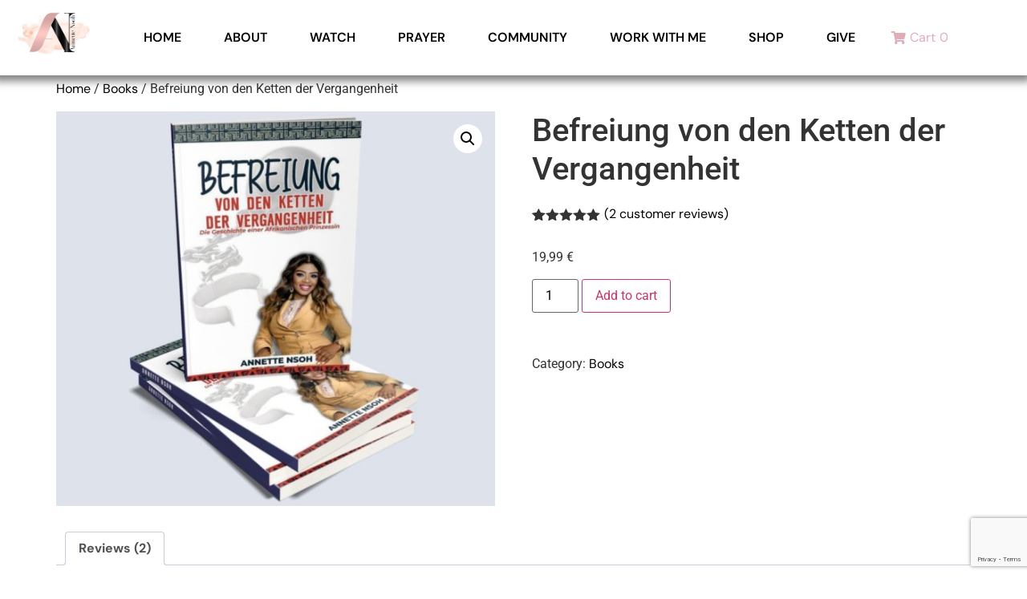

--- FILE ---
content_type: text/html; charset=utf-8
request_url: https://www.google.com/recaptcha/api2/anchor?ar=1&k=6LeXDtEkAAAAAG4wpvKZgGtRjCK3yxzv_3ZBuMiN&co=aHR0cHM6Ly9hbm5ldHRlbnNvaC5jb206NDQz&hl=en&v=N67nZn4AqZkNcbeMu4prBgzg&size=invisible&anchor-ms=20000&execute-ms=30000&cb=ttz33mor3s74
body_size: 48628
content:
<!DOCTYPE HTML><html dir="ltr" lang="en"><head><meta http-equiv="Content-Type" content="text/html; charset=UTF-8">
<meta http-equiv="X-UA-Compatible" content="IE=edge">
<title>reCAPTCHA</title>
<style type="text/css">
/* cyrillic-ext */
@font-face {
  font-family: 'Roboto';
  font-style: normal;
  font-weight: 400;
  font-stretch: 100%;
  src: url(//fonts.gstatic.com/s/roboto/v48/KFO7CnqEu92Fr1ME7kSn66aGLdTylUAMa3GUBHMdazTgWw.woff2) format('woff2');
  unicode-range: U+0460-052F, U+1C80-1C8A, U+20B4, U+2DE0-2DFF, U+A640-A69F, U+FE2E-FE2F;
}
/* cyrillic */
@font-face {
  font-family: 'Roboto';
  font-style: normal;
  font-weight: 400;
  font-stretch: 100%;
  src: url(//fonts.gstatic.com/s/roboto/v48/KFO7CnqEu92Fr1ME7kSn66aGLdTylUAMa3iUBHMdazTgWw.woff2) format('woff2');
  unicode-range: U+0301, U+0400-045F, U+0490-0491, U+04B0-04B1, U+2116;
}
/* greek-ext */
@font-face {
  font-family: 'Roboto';
  font-style: normal;
  font-weight: 400;
  font-stretch: 100%;
  src: url(//fonts.gstatic.com/s/roboto/v48/KFO7CnqEu92Fr1ME7kSn66aGLdTylUAMa3CUBHMdazTgWw.woff2) format('woff2');
  unicode-range: U+1F00-1FFF;
}
/* greek */
@font-face {
  font-family: 'Roboto';
  font-style: normal;
  font-weight: 400;
  font-stretch: 100%;
  src: url(//fonts.gstatic.com/s/roboto/v48/KFO7CnqEu92Fr1ME7kSn66aGLdTylUAMa3-UBHMdazTgWw.woff2) format('woff2');
  unicode-range: U+0370-0377, U+037A-037F, U+0384-038A, U+038C, U+038E-03A1, U+03A3-03FF;
}
/* math */
@font-face {
  font-family: 'Roboto';
  font-style: normal;
  font-weight: 400;
  font-stretch: 100%;
  src: url(//fonts.gstatic.com/s/roboto/v48/KFO7CnqEu92Fr1ME7kSn66aGLdTylUAMawCUBHMdazTgWw.woff2) format('woff2');
  unicode-range: U+0302-0303, U+0305, U+0307-0308, U+0310, U+0312, U+0315, U+031A, U+0326-0327, U+032C, U+032F-0330, U+0332-0333, U+0338, U+033A, U+0346, U+034D, U+0391-03A1, U+03A3-03A9, U+03B1-03C9, U+03D1, U+03D5-03D6, U+03F0-03F1, U+03F4-03F5, U+2016-2017, U+2034-2038, U+203C, U+2040, U+2043, U+2047, U+2050, U+2057, U+205F, U+2070-2071, U+2074-208E, U+2090-209C, U+20D0-20DC, U+20E1, U+20E5-20EF, U+2100-2112, U+2114-2115, U+2117-2121, U+2123-214F, U+2190, U+2192, U+2194-21AE, U+21B0-21E5, U+21F1-21F2, U+21F4-2211, U+2213-2214, U+2216-22FF, U+2308-230B, U+2310, U+2319, U+231C-2321, U+2336-237A, U+237C, U+2395, U+239B-23B7, U+23D0, U+23DC-23E1, U+2474-2475, U+25AF, U+25B3, U+25B7, U+25BD, U+25C1, U+25CA, U+25CC, U+25FB, U+266D-266F, U+27C0-27FF, U+2900-2AFF, U+2B0E-2B11, U+2B30-2B4C, U+2BFE, U+3030, U+FF5B, U+FF5D, U+1D400-1D7FF, U+1EE00-1EEFF;
}
/* symbols */
@font-face {
  font-family: 'Roboto';
  font-style: normal;
  font-weight: 400;
  font-stretch: 100%;
  src: url(//fonts.gstatic.com/s/roboto/v48/KFO7CnqEu92Fr1ME7kSn66aGLdTylUAMaxKUBHMdazTgWw.woff2) format('woff2');
  unicode-range: U+0001-000C, U+000E-001F, U+007F-009F, U+20DD-20E0, U+20E2-20E4, U+2150-218F, U+2190, U+2192, U+2194-2199, U+21AF, U+21E6-21F0, U+21F3, U+2218-2219, U+2299, U+22C4-22C6, U+2300-243F, U+2440-244A, U+2460-24FF, U+25A0-27BF, U+2800-28FF, U+2921-2922, U+2981, U+29BF, U+29EB, U+2B00-2BFF, U+4DC0-4DFF, U+FFF9-FFFB, U+10140-1018E, U+10190-1019C, U+101A0, U+101D0-101FD, U+102E0-102FB, U+10E60-10E7E, U+1D2C0-1D2D3, U+1D2E0-1D37F, U+1F000-1F0FF, U+1F100-1F1AD, U+1F1E6-1F1FF, U+1F30D-1F30F, U+1F315, U+1F31C, U+1F31E, U+1F320-1F32C, U+1F336, U+1F378, U+1F37D, U+1F382, U+1F393-1F39F, U+1F3A7-1F3A8, U+1F3AC-1F3AF, U+1F3C2, U+1F3C4-1F3C6, U+1F3CA-1F3CE, U+1F3D4-1F3E0, U+1F3ED, U+1F3F1-1F3F3, U+1F3F5-1F3F7, U+1F408, U+1F415, U+1F41F, U+1F426, U+1F43F, U+1F441-1F442, U+1F444, U+1F446-1F449, U+1F44C-1F44E, U+1F453, U+1F46A, U+1F47D, U+1F4A3, U+1F4B0, U+1F4B3, U+1F4B9, U+1F4BB, U+1F4BF, U+1F4C8-1F4CB, U+1F4D6, U+1F4DA, U+1F4DF, U+1F4E3-1F4E6, U+1F4EA-1F4ED, U+1F4F7, U+1F4F9-1F4FB, U+1F4FD-1F4FE, U+1F503, U+1F507-1F50B, U+1F50D, U+1F512-1F513, U+1F53E-1F54A, U+1F54F-1F5FA, U+1F610, U+1F650-1F67F, U+1F687, U+1F68D, U+1F691, U+1F694, U+1F698, U+1F6AD, U+1F6B2, U+1F6B9-1F6BA, U+1F6BC, U+1F6C6-1F6CF, U+1F6D3-1F6D7, U+1F6E0-1F6EA, U+1F6F0-1F6F3, U+1F6F7-1F6FC, U+1F700-1F7FF, U+1F800-1F80B, U+1F810-1F847, U+1F850-1F859, U+1F860-1F887, U+1F890-1F8AD, U+1F8B0-1F8BB, U+1F8C0-1F8C1, U+1F900-1F90B, U+1F93B, U+1F946, U+1F984, U+1F996, U+1F9E9, U+1FA00-1FA6F, U+1FA70-1FA7C, U+1FA80-1FA89, U+1FA8F-1FAC6, U+1FACE-1FADC, U+1FADF-1FAE9, U+1FAF0-1FAF8, U+1FB00-1FBFF;
}
/* vietnamese */
@font-face {
  font-family: 'Roboto';
  font-style: normal;
  font-weight: 400;
  font-stretch: 100%;
  src: url(//fonts.gstatic.com/s/roboto/v48/KFO7CnqEu92Fr1ME7kSn66aGLdTylUAMa3OUBHMdazTgWw.woff2) format('woff2');
  unicode-range: U+0102-0103, U+0110-0111, U+0128-0129, U+0168-0169, U+01A0-01A1, U+01AF-01B0, U+0300-0301, U+0303-0304, U+0308-0309, U+0323, U+0329, U+1EA0-1EF9, U+20AB;
}
/* latin-ext */
@font-face {
  font-family: 'Roboto';
  font-style: normal;
  font-weight: 400;
  font-stretch: 100%;
  src: url(//fonts.gstatic.com/s/roboto/v48/KFO7CnqEu92Fr1ME7kSn66aGLdTylUAMa3KUBHMdazTgWw.woff2) format('woff2');
  unicode-range: U+0100-02BA, U+02BD-02C5, U+02C7-02CC, U+02CE-02D7, U+02DD-02FF, U+0304, U+0308, U+0329, U+1D00-1DBF, U+1E00-1E9F, U+1EF2-1EFF, U+2020, U+20A0-20AB, U+20AD-20C0, U+2113, U+2C60-2C7F, U+A720-A7FF;
}
/* latin */
@font-face {
  font-family: 'Roboto';
  font-style: normal;
  font-weight: 400;
  font-stretch: 100%;
  src: url(//fonts.gstatic.com/s/roboto/v48/KFO7CnqEu92Fr1ME7kSn66aGLdTylUAMa3yUBHMdazQ.woff2) format('woff2');
  unicode-range: U+0000-00FF, U+0131, U+0152-0153, U+02BB-02BC, U+02C6, U+02DA, U+02DC, U+0304, U+0308, U+0329, U+2000-206F, U+20AC, U+2122, U+2191, U+2193, U+2212, U+2215, U+FEFF, U+FFFD;
}
/* cyrillic-ext */
@font-face {
  font-family: 'Roboto';
  font-style: normal;
  font-weight: 500;
  font-stretch: 100%;
  src: url(//fonts.gstatic.com/s/roboto/v48/KFO7CnqEu92Fr1ME7kSn66aGLdTylUAMa3GUBHMdazTgWw.woff2) format('woff2');
  unicode-range: U+0460-052F, U+1C80-1C8A, U+20B4, U+2DE0-2DFF, U+A640-A69F, U+FE2E-FE2F;
}
/* cyrillic */
@font-face {
  font-family: 'Roboto';
  font-style: normal;
  font-weight: 500;
  font-stretch: 100%;
  src: url(//fonts.gstatic.com/s/roboto/v48/KFO7CnqEu92Fr1ME7kSn66aGLdTylUAMa3iUBHMdazTgWw.woff2) format('woff2');
  unicode-range: U+0301, U+0400-045F, U+0490-0491, U+04B0-04B1, U+2116;
}
/* greek-ext */
@font-face {
  font-family: 'Roboto';
  font-style: normal;
  font-weight: 500;
  font-stretch: 100%;
  src: url(//fonts.gstatic.com/s/roboto/v48/KFO7CnqEu92Fr1ME7kSn66aGLdTylUAMa3CUBHMdazTgWw.woff2) format('woff2');
  unicode-range: U+1F00-1FFF;
}
/* greek */
@font-face {
  font-family: 'Roboto';
  font-style: normal;
  font-weight: 500;
  font-stretch: 100%;
  src: url(//fonts.gstatic.com/s/roboto/v48/KFO7CnqEu92Fr1ME7kSn66aGLdTylUAMa3-UBHMdazTgWw.woff2) format('woff2');
  unicode-range: U+0370-0377, U+037A-037F, U+0384-038A, U+038C, U+038E-03A1, U+03A3-03FF;
}
/* math */
@font-face {
  font-family: 'Roboto';
  font-style: normal;
  font-weight: 500;
  font-stretch: 100%;
  src: url(//fonts.gstatic.com/s/roboto/v48/KFO7CnqEu92Fr1ME7kSn66aGLdTylUAMawCUBHMdazTgWw.woff2) format('woff2');
  unicode-range: U+0302-0303, U+0305, U+0307-0308, U+0310, U+0312, U+0315, U+031A, U+0326-0327, U+032C, U+032F-0330, U+0332-0333, U+0338, U+033A, U+0346, U+034D, U+0391-03A1, U+03A3-03A9, U+03B1-03C9, U+03D1, U+03D5-03D6, U+03F0-03F1, U+03F4-03F5, U+2016-2017, U+2034-2038, U+203C, U+2040, U+2043, U+2047, U+2050, U+2057, U+205F, U+2070-2071, U+2074-208E, U+2090-209C, U+20D0-20DC, U+20E1, U+20E5-20EF, U+2100-2112, U+2114-2115, U+2117-2121, U+2123-214F, U+2190, U+2192, U+2194-21AE, U+21B0-21E5, U+21F1-21F2, U+21F4-2211, U+2213-2214, U+2216-22FF, U+2308-230B, U+2310, U+2319, U+231C-2321, U+2336-237A, U+237C, U+2395, U+239B-23B7, U+23D0, U+23DC-23E1, U+2474-2475, U+25AF, U+25B3, U+25B7, U+25BD, U+25C1, U+25CA, U+25CC, U+25FB, U+266D-266F, U+27C0-27FF, U+2900-2AFF, U+2B0E-2B11, U+2B30-2B4C, U+2BFE, U+3030, U+FF5B, U+FF5D, U+1D400-1D7FF, U+1EE00-1EEFF;
}
/* symbols */
@font-face {
  font-family: 'Roboto';
  font-style: normal;
  font-weight: 500;
  font-stretch: 100%;
  src: url(//fonts.gstatic.com/s/roboto/v48/KFO7CnqEu92Fr1ME7kSn66aGLdTylUAMaxKUBHMdazTgWw.woff2) format('woff2');
  unicode-range: U+0001-000C, U+000E-001F, U+007F-009F, U+20DD-20E0, U+20E2-20E4, U+2150-218F, U+2190, U+2192, U+2194-2199, U+21AF, U+21E6-21F0, U+21F3, U+2218-2219, U+2299, U+22C4-22C6, U+2300-243F, U+2440-244A, U+2460-24FF, U+25A0-27BF, U+2800-28FF, U+2921-2922, U+2981, U+29BF, U+29EB, U+2B00-2BFF, U+4DC0-4DFF, U+FFF9-FFFB, U+10140-1018E, U+10190-1019C, U+101A0, U+101D0-101FD, U+102E0-102FB, U+10E60-10E7E, U+1D2C0-1D2D3, U+1D2E0-1D37F, U+1F000-1F0FF, U+1F100-1F1AD, U+1F1E6-1F1FF, U+1F30D-1F30F, U+1F315, U+1F31C, U+1F31E, U+1F320-1F32C, U+1F336, U+1F378, U+1F37D, U+1F382, U+1F393-1F39F, U+1F3A7-1F3A8, U+1F3AC-1F3AF, U+1F3C2, U+1F3C4-1F3C6, U+1F3CA-1F3CE, U+1F3D4-1F3E0, U+1F3ED, U+1F3F1-1F3F3, U+1F3F5-1F3F7, U+1F408, U+1F415, U+1F41F, U+1F426, U+1F43F, U+1F441-1F442, U+1F444, U+1F446-1F449, U+1F44C-1F44E, U+1F453, U+1F46A, U+1F47D, U+1F4A3, U+1F4B0, U+1F4B3, U+1F4B9, U+1F4BB, U+1F4BF, U+1F4C8-1F4CB, U+1F4D6, U+1F4DA, U+1F4DF, U+1F4E3-1F4E6, U+1F4EA-1F4ED, U+1F4F7, U+1F4F9-1F4FB, U+1F4FD-1F4FE, U+1F503, U+1F507-1F50B, U+1F50D, U+1F512-1F513, U+1F53E-1F54A, U+1F54F-1F5FA, U+1F610, U+1F650-1F67F, U+1F687, U+1F68D, U+1F691, U+1F694, U+1F698, U+1F6AD, U+1F6B2, U+1F6B9-1F6BA, U+1F6BC, U+1F6C6-1F6CF, U+1F6D3-1F6D7, U+1F6E0-1F6EA, U+1F6F0-1F6F3, U+1F6F7-1F6FC, U+1F700-1F7FF, U+1F800-1F80B, U+1F810-1F847, U+1F850-1F859, U+1F860-1F887, U+1F890-1F8AD, U+1F8B0-1F8BB, U+1F8C0-1F8C1, U+1F900-1F90B, U+1F93B, U+1F946, U+1F984, U+1F996, U+1F9E9, U+1FA00-1FA6F, U+1FA70-1FA7C, U+1FA80-1FA89, U+1FA8F-1FAC6, U+1FACE-1FADC, U+1FADF-1FAE9, U+1FAF0-1FAF8, U+1FB00-1FBFF;
}
/* vietnamese */
@font-face {
  font-family: 'Roboto';
  font-style: normal;
  font-weight: 500;
  font-stretch: 100%;
  src: url(//fonts.gstatic.com/s/roboto/v48/KFO7CnqEu92Fr1ME7kSn66aGLdTylUAMa3OUBHMdazTgWw.woff2) format('woff2');
  unicode-range: U+0102-0103, U+0110-0111, U+0128-0129, U+0168-0169, U+01A0-01A1, U+01AF-01B0, U+0300-0301, U+0303-0304, U+0308-0309, U+0323, U+0329, U+1EA0-1EF9, U+20AB;
}
/* latin-ext */
@font-face {
  font-family: 'Roboto';
  font-style: normal;
  font-weight: 500;
  font-stretch: 100%;
  src: url(//fonts.gstatic.com/s/roboto/v48/KFO7CnqEu92Fr1ME7kSn66aGLdTylUAMa3KUBHMdazTgWw.woff2) format('woff2');
  unicode-range: U+0100-02BA, U+02BD-02C5, U+02C7-02CC, U+02CE-02D7, U+02DD-02FF, U+0304, U+0308, U+0329, U+1D00-1DBF, U+1E00-1E9F, U+1EF2-1EFF, U+2020, U+20A0-20AB, U+20AD-20C0, U+2113, U+2C60-2C7F, U+A720-A7FF;
}
/* latin */
@font-face {
  font-family: 'Roboto';
  font-style: normal;
  font-weight: 500;
  font-stretch: 100%;
  src: url(//fonts.gstatic.com/s/roboto/v48/KFO7CnqEu92Fr1ME7kSn66aGLdTylUAMa3yUBHMdazQ.woff2) format('woff2');
  unicode-range: U+0000-00FF, U+0131, U+0152-0153, U+02BB-02BC, U+02C6, U+02DA, U+02DC, U+0304, U+0308, U+0329, U+2000-206F, U+20AC, U+2122, U+2191, U+2193, U+2212, U+2215, U+FEFF, U+FFFD;
}
/* cyrillic-ext */
@font-face {
  font-family: 'Roboto';
  font-style: normal;
  font-weight: 900;
  font-stretch: 100%;
  src: url(//fonts.gstatic.com/s/roboto/v48/KFO7CnqEu92Fr1ME7kSn66aGLdTylUAMa3GUBHMdazTgWw.woff2) format('woff2');
  unicode-range: U+0460-052F, U+1C80-1C8A, U+20B4, U+2DE0-2DFF, U+A640-A69F, U+FE2E-FE2F;
}
/* cyrillic */
@font-face {
  font-family: 'Roboto';
  font-style: normal;
  font-weight: 900;
  font-stretch: 100%;
  src: url(//fonts.gstatic.com/s/roboto/v48/KFO7CnqEu92Fr1ME7kSn66aGLdTylUAMa3iUBHMdazTgWw.woff2) format('woff2');
  unicode-range: U+0301, U+0400-045F, U+0490-0491, U+04B0-04B1, U+2116;
}
/* greek-ext */
@font-face {
  font-family: 'Roboto';
  font-style: normal;
  font-weight: 900;
  font-stretch: 100%;
  src: url(//fonts.gstatic.com/s/roboto/v48/KFO7CnqEu92Fr1ME7kSn66aGLdTylUAMa3CUBHMdazTgWw.woff2) format('woff2');
  unicode-range: U+1F00-1FFF;
}
/* greek */
@font-face {
  font-family: 'Roboto';
  font-style: normal;
  font-weight: 900;
  font-stretch: 100%;
  src: url(//fonts.gstatic.com/s/roboto/v48/KFO7CnqEu92Fr1ME7kSn66aGLdTylUAMa3-UBHMdazTgWw.woff2) format('woff2');
  unicode-range: U+0370-0377, U+037A-037F, U+0384-038A, U+038C, U+038E-03A1, U+03A3-03FF;
}
/* math */
@font-face {
  font-family: 'Roboto';
  font-style: normal;
  font-weight: 900;
  font-stretch: 100%;
  src: url(//fonts.gstatic.com/s/roboto/v48/KFO7CnqEu92Fr1ME7kSn66aGLdTylUAMawCUBHMdazTgWw.woff2) format('woff2');
  unicode-range: U+0302-0303, U+0305, U+0307-0308, U+0310, U+0312, U+0315, U+031A, U+0326-0327, U+032C, U+032F-0330, U+0332-0333, U+0338, U+033A, U+0346, U+034D, U+0391-03A1, U+03A3-03A9, U+03B1-03C9, U+03D1, U+03D5-03D6, U+03F0-03F1, U+03F4-03F5, U+2016-2017, U+2034-2038, U+203C, U+2040, U+2043, U+2047, U+2050, U+2057, U+205F, U+2070-2071, U+2074-208E, U+2090-209C, U+20D0-20DC, U+20E1, U+20E5-20EF, U+2100-2112, U+2114-2115, U+2117-2121, U+2123-214F, U+2190, U+2192, U+2194-21AE, U+21B0-21E5, U+21F1-21F2, U+21F4-2211, U+2213-2214, U+2216-22FF, U+2308-230B, U+2310, U+2319, U+231C-2321, U+2336-237A, U+237C, U+2395, U+239B-23B7, U+23D0, U+23DC-23E1, U+2474-2475, U+25AF, U+25B3, U+25B7, U+25BD, U+25C1, U+25CA, U+25CC, U+25FB, U+266D-266F, U+27C0-27FF, U+2900-2AFF, U+2B0E-2B11, U+2B30-2B4C, U+2BFE, U+3030, U+FF5B, U+FF5D, U+1D400-1D7FF, U+1EE00-1EEFF;
}
/* symbols */
@font-face {
  font-family: 'Roboto';
  font-style: normal;
  font-weight: 900;
  font-stretch: 100%;
  src: url(//fonts.gstatic.com/s/roboto/v48/KFO7CnqEu92Fr1ME7kSn66aGLdTylUAMaxKUBHMdazTgWw.woff2) format('woff2');
  unicode-range: U+0001-000C, U+000E-001F, U+007F-009F, U+20DD-20E0, U+20E2-20E4, U+2150-218F, U+2190, U+2192, U+2194-2199, U+21AF, U+21E6-21F0, U+21F3, U+2218-2219, U+2299, U+22C4-22C6, U+2300-243F, U+2440-244A, U+2460-24FF, U+25A0-27BF, U+2800-28FF, U+2921-2922, U+2981, U+29BF, U+29EB, U+2B00-2BFF, U+4DC0-4DFF, U+FFF9-FFFB, U+10140-1018E, U+10190-1019C, U+101A0, U+101D0-101FD, U+102E0-102FB, U+10E60-10E7E, U+1D2C0-1D2D3, U+1D2E0-1D37F, U+1F000-1F0FF, U+1F100-1F1AD, U+1F1E6-1F1FF, U+1F30D-1F30F, U+1F315, U+1F31C, U+1F31E, U+1F320-1F32C, U+1F336, U+1F378, U+1F37D, U+1F382, U+1F393-1F39F, U+1F3A7-1F3A8, U+1F3AC-1F3AF, U+1F3C2, U+1F3C4-1F3C6, U+1F3CA-1F3CE, U+1F3D4-1F3E0, U+1F3ED, U+1F3F1-1F3F3, U+1F3F5-1F3F7, U+1F408, U+1F415, U+1F41F, U+1F426, U+1F43F, U+1F441-1F442, U+1F444, U+1F446-1F449, U+1F44C-1F44E, U+1F453, U+1F46A, U+1F47D, U+1F4A3, U+1F4B0, U+1F4B3, U+1F4B9, U+1F4BB, U+1F4BF, U+1F4C8-1F4CB, U+1F4D6, U+1F4DA, U+1F4DF, U+1F4E3-1F4E6, U+1F4EA-1F4ED, U+1F4F7, U+1F4F9-1F4FB, U+1F4FD-1F4FE, U+1F503, U+1F507-1F50B, U+1F50D, U+1F512-1F513, U+1F53E-1F54A, U+1F54F-1F5FA, U+1F610, U+1F650-1F67F, U+1F687, U+1F68D, U+1F691, U+1F694, U+1F698, U+1F6AD, U+1F6B2, U+1F6B9-1F6BA, U+1F6BC, U+1F6C6-1F6CF, U+1F6D3-1F6D7, U+1F6E0-1F6EA, U+1F6F0-1F6F3, U+1F6F7-1F6FC, U+1F700-1F7FF, U+1F800-1F80B, U+1F810-1F847, U+1F850-1F859, U+1F860-1F887, U+1F890-1F8AD, U+1F8B0-1F8BB, U+1F8C0-1F8C1, U+1F900-1F90B, U+1F93B, U+1F946, U+1F984, U+1F996, U+1F9E9, U+1FA00-1FA6F, U+1FA70-1FA7C, U+1FA80-1FA89, U+1FA8F-1FAC6, U+1FACE-1FADC, U+1FADF-1FAE9, U+1FAF0-1FAF8, U+1FB00-1FBFF;
}
/* vietnamese */
@font-face {
  font-family: 'Roboto';
  font-style: normal;
  font-weight: 900;
  font-stretch: 100%;
  src: url(//fonts.gstatic.com/s/roboto/v48/KFO7CnqEu92Fr1ME7kSn66aGLdTylUAMa3OUBHMdazTgWw.woff2) format('woff2');
  unicode-range: U+0102-0103, U+0110-0111, U+0128-0129, U+0168-0169, U+01A0-01A1, U+01AF-01B0, U+0300-0301, U+0303-0304, U+0308-0309, U+0323, U+0329, U+1EA0-1EF9, U+20AB;
}
/* latin-ext */
@font-face {
  font-family: 'Roboto';
  font-style: normal;
  font-weight: 900;
  font-stretch: 100%;
  src: url(//fonts.gstatic.com/s/roboto/v48/KFO7CnqEu92Fr1ME7kSn66aGLdTylUAMa3KUBHMdazTgWw.woff2) format('woff2');
  unicode-range: U+0100-02BA, U+02BD-02C5, U+02C7-02CC, U+02CE-02D7, U+02DD-02FF, U+0304, U+0308, U+0329, U+1D00-1DBF, U+1E00-1E9F, U+1EF2-1EFF, U+2020, U+20A0-20AB, U+20AD-20C0, U+2113, U+2C60-2C7F, U+A720-A7FF;
}
/* latin */
@font-face {
  font-family: 'Roboto';
  font-style: normal;
  font-weight: 900;
  font-stretch: 100%;
  src: url(//fonts.gstatic.com/s/roboto/v48/KFO7CnqEu92Fr1ME7kSn66aGLdTylUAMa3yUBHMdazQ.woff2) format('woff2');
  unicode-range: U+0000-00FF, U+0131, U+0152-0153, U+02BB-02BC, U+02C6, U+02DA, U+02DC, U+0304, U+0308, U+0329, U+2000-206F, U+20AC, U+2122, U+2191, U+2193, U+2212, U+2215, U+FEFF, U+FFFD;
}

</style>
<link rel="stylesheet" type="text/css" href="https://www.gstatic.com/recaptcha/releases/N67nZn4AqZkNcbeMu4prBgzg/styles__ltr.css">
<script nonce="Igrj0sCVCCL3-AHAoE-e8A" type="text/javascript">window['__recaptcha_api'] = 'https://www.google.com/recaptcha/api2/';</script>
<script type="text/javascript" src="https://www.gstatic.com/recaptcha/releases/N67nZn4AqZkNcbeMu4prBgzg/recaptcha__en.js" nonce="Igrj0sCVCCL3-AHAoE-e8A">
      
    </script></head>
<body><div id="rc-anchor-alert" class="rc-anchor-alert"></div>
<input type="hidden" id="recaptcha-token" value="[base64]">
<script type="text/javascript" nonce="Igrj0sCVCCL3-AHAoE-e8A">
      recaptcha.anchor.Main.init("[\x22ainput\x22,[\x22bgdata\x22,\x22\x22,\[base64]/[base64]/[base64]/bmV3IHJbeF0oY1swXSk6RT09Mj9uZXcgclt4XShjWzBdLGNbMV0pOkU9PTM/bmV3IHJbeF0oY1swXSxjWzFdLGNbMl0pOkU9PTQ/[base64]/[base64]/[base64]/[base64]/[base64]/[base64]/[base64]/[base64]\x22,\[base64]\\u003d\\u003d\x22,\x22w7swLwAWw7TDoVrCjGLDscO8w5ALf3PCuhZ2w5nClUzDpMKhTcKTYsKldBTCmcKIak3DmV4PY8KtXcOGw60hw4tMMDF3wqplw689csOSD8KpwoRCCsO9w4jCnMK9LTFkw75lw6bDvjN3w6/Di8K0HRfDkMKGw44zLcOtHMKzwp3DlcOeIMOyVSxrwoQoLsOFfsKqw5rDkS59wohmGyZJwpnDh8KHIsO2wpwYw5TDk8OJwp/CixtcL8KgZsO/PhHDqlvCrsOAwofDo8Klwr7DrsOMGH5KwrRnRCd+WsOpRibChcO1X8K+UsKLw5nCqnLDiQ4iwoZ0w7dowrzDuWx4DsOewozDi0tIw7ZjAMK6wrrCpMOgw6ZsKsKmNDxuwrvDqcK6Z8K/fMKIK8Kywo05w7DDi3Yqw45oAD0gw5fDu8OPwqzChmZsRcOEw6LDk8KXfsOBPsOORzQZw65Vw5bCq8KCw5bCkMO+LcOowpNOwo4QS8ObwqDClVllcsOAEMORwrl+BVDDuk3DqV/Dp1DDoMKFw6Rgw6fDpsOWw61bLyfCvyrDtyFzw5ogS3vCnmjCh8Klw4BbPEYhw7DCicK3w4nCosK6Dikkw4QVwo9kESFYVcKWSBbDvMOrw6/Ct8KxwozDksOVwofCuyvCnsOdBDLCrRstBkd5wovDlcOUAMKWGMKhEFvDsMKCw6glWMKuFGVrWcKVT8KnQCXCh3DDjsOMwrHDncO9WcOawp7DvMKTw7DDh0IQw5Ydw7YoF244cARZwrXDrlTCgHLCiTbDvD/DkGfDrCXDv8O6w4IPI0jCgWJDLMOmwpckwqbDqcK/[base64]/Dp0TCtWrClcOEbyduQSEDw7vDlGl6IcKgwqREwrYnwqvDjk/DnMOyM8KKfMKLO8OQwrIjwpgJUk8GPGZBwoEYw4E1w6M3SDXDkcKmTcONw4hSwrHCrcKlw6PCklhUwqzCucK4f8KBwqfCmMKcNF3ClFjDnMKOwp7DtsK/S8OuNX3CncKywobDsSzCucONHzjChMKbSlc2w5c6w4LDiG7CrjnDtcKIwoU2GXDDmX3DkcO+RcOwW8OXf8OreHHDiVlUwrB0TcOnKjpVcjZ3wojDjcK6TkDDj8OMw47DvsOvAnoVVRDDksKyeMOjcAk/[base64]/QMOLM8KEw4jCilfDhlHDgcKqSVjCvB3CmcKbfMK/w4bDjsOIw486w7LCoXhSInTCksK7w5/DhnPDuMKwwpcTCMO5DMOhasKtw7tPw6nCk23DqnTCsXXDjyPDow/[base64]/VxHClsO7w4rCl8K0wrvCpMKlwp0rwonCiW3Cow7CknXDiMKmGzTDgsKPFcOYdsOSLRN1w5bCm2vDji0kw6bCtMOUwrB9EMO/AwB/JsKyw7MNwpXCs8O/J8KjST9qwqfDmEPDvngnAgHDvsO+wqZ/w65awpnCklfCnMODWcOgwosKFsOVLsKEw7/DvW8THsOdUx/CvFTDhiEUb8Otw7HDl1wseMOAwqphJsKYbCDCu8KmFsKtS8OCOwLCu8OBOcOJN10ySkTDnMKqIcK4wo9dUHJOw6FcQsK7w4fDhMOuKsKlwoJGT3PCt1fClXtxMMK4BcOOw5bDiAfDqcKVN8OwCX3DrcO/Wx4MZhrDnjbDicOFw4PDkgLDvmlKw5RbXxYaDUZwX8KewofDgTvCqhbDn8Oew6kWwoBcwpAcO8O7YcO0wrpXAyZNZVHDvk1BUcOSwpB/w6/CrcKjdsOPwpjClcOtwq/CjsOpCsKEwqtMcMOiwp/DoMOAwpLDtsOfw5kTJcKrVMOCw6vDocKxw58ZwqHDr8O5QhkyDEVowrcgEHcpw6wIw7ENRHHCucKuw7xswq96RT/Dg8O7Tg7ChTAvwprCv8KPTwXDiCI1wo/DtcKRw4LDlsKXwqcCwptgB0oXIsO3w7XDpxLCtGxAVgnDj8OCRcO2wozDvMKFw6zDu8Knw4vCnABGw5x5D8KvQcOBw5nChjwtwqAmVcKpKMOew5nDhcOUwoZEJsKHwpRIEsKuaDlRw4/Co8OBwqLDlw8ZaFt3fsK3woLDuyFqw74Yc8OrwqZgcsOxw7bDp25XwocBw7Fnw5x6wrTCi0DCl8OkXS7CjXrDncOhOEXDs8KwRRHCjsK3ZVwmw4vCsWbDlcKMU8KAawDCosKVw4/[base64]/[base64]/Dq8KDw7/DisKJw7JMwr3CksOkPMOtMMOZKDLDsMO1w6dgwocXw5Q/Ew3CsxvCgQhUH8OuOXfDnMKKB8KVaifCmsOlNsO4QwvDnsKzJl3DiDrCrcOkS8OrYALDlcKZZmsmcGp0X8OIPz4Sw496YMKNw6Juw7nCmn0zwrPCq8KPw4fDrMKRFsKCRTs9PEt1diXDg8OcNV91E8K1bnjCocKcw6PDm0sTw6TCp8OzSDIlwo8eN8KadMKYQW/CucKxwogIPELDqcOKG8K+w7Yhwr/CnhnDvz/[base64]/[base64]/CpcKPwrLCtsKuwq1JGRTCgSnCiGpfIMKfwoXDuS3CpkbCsU5qHsKzwo0gL3sPCcKtwoUwwrfCtcOow7V+wrjDgAUDwr/CrjDCvMKuwrp0a0fChA/DvCDCuRfDgcO4wpJ7w6bCkVRXJcKWQA/DhjtJPTXDrjXDmcOJwrrCiMOlwoXCv1XCvFE3G8OEwoDCi8OsPcK9wqBJw5PCtcOGwq9fwo9Mw6xcAcOXwophLsOywoQUw6pIZMKYw7R2w7LCjFtGwprDusKodn7DqTpiLjHCnsOoaMOAw4bCsMOOwq4QHC/[base64]/Dp1zCqMOuwprDiMO6Zh0fw5nDuVzCkcO5AjHDvcOzYcKEwoXCr2fCiMOHGsOZA03DoGd2wrPDuMKlTcOywoTDqcOEw7/DmAJUw4vCiDxLwqF7woFzwqHChcObLUjDr3siYxgHehcSNcORwp0CGsOww5JJw6/DmsKjA8OXwo1cOgsjwrttFQt9w60SKcOwKhYrwp7DncKqwr0hb8OuacOcw6nCg8KPwod1wrfDhMKGO8Kgw6HDgUDChCY9AsOZdTHCvnvCiWIuRWzCkMOLwq4bw6ZaVMO8bXbChMKpw6PDj8OhZWjDlsOOwo92w4xwUHd0BcO9VyB7w7/Dp8OGEysQGyNrA8KeF8O+FgLDt0ATA8OhZMOpNwZnw4DDosOCX8Okw50ccmbDnTogS2bCu8Oew6zDg37ClinCrBzCu8K3Nzh6dsKzRS1NwqIaw7nCkcO4OMKRFsK9Jy1ywqDCoTMmM8KTw5bCssKIL8OTw77Do8OIYVk2JcO8Q8Omw7TCny/DpMOyalHClMK/QCjDh8OEUhE9woJdwpgqwpzCnn/DpsO9w50YKcOUG8O1FcKIZMORY8OHasKVKcK0wrc8woQ/wr0ew5EHQcKzdxrCgMKMYnUheTtzJ8OvecO1QsKzw4AXcDPDoi/CvFXDksK/[base64]/DuHY0MxTDhcO8wqJCwrvChUfCn8KawrPDt8K3wo8Iw6TDqsKucX7CizhCUCbDoBEGw5x9PELCoj7Co8KtfAnDusKFw5UWLyVpAsOXMMK3w5TDmcKOwp7CjkUfFlfCjcO/ecKkwoZCY0HCjcKBw6jDuh41QSfDo8ODXsKEwq7ClAlqwrVMwozCkMK1dcOuw6PCiFDCmx0Pw6zDoDBswpLDh8KXwpHCl8KSasO2wp/CiGTDtE7Cp0Vlw4PDnVrDqMOJGngiHcO4w5LDhX96IxjChsO4CsKmw7zDqjrCpMK2PcKBHz9NT8OZCsKjejVvZcKNDcONwoTCmsKjw5bDhgpDwrl8w4vDk8KOFcKvc8OZTsOcEsK5XMOqw6nCoGvCsm3CtyxeO8Kdwp/Dg8O5wrnDlsKtW8OawpHDk084DhbCqD/DmTN5GMKGw4jDlHfDmVIiS8OJwotww6BuVCLDs10JTcODwrPDmsKxw5EbQ8KRHcKWw59bwp49wo3DlcKZwo8tR0rCo8KEwoYSwoEyOcO7dsKdw4rDpwMLQcOfC8KCw5fDhMKbaA5pw5PDrynDiwzClSlKG2kiPBTDr8OxBAYvw5PCqmXCq3/CssKkwqbDisKwI2rCvVbCgh9XZE3Ci2TCqyPCpMOWNxDDhsKqw6bCp0d1w5dZw6vCjAnCucKxHMOuw7PDv8OCwr7DsCl8w6PDqiVTw4PCtsOywqHCtm1MwrXCikvCg8KmcMKiwqHCsRITwqJCaH/CpMKBwrwZw6duRnAmw6DDjWBswr10woPDsgQzNAVjw70awqbCk3NJw5pXw6fDtmvDm8OaJ8OPw4XDkcK8dcO3w7AESMKBwr4OwoQ7w7/[base64]/[base64]/[base64]/CvcKzLSEEw4lNQcK1wrvDgjrCjWjCmMOnAwnDiMOew6fDnMOednbCt8Okw4UZamDCgcK/wph2wqLCixNXU2PDlXPCscKIRSrDmMOZJWFXFMONAcK/[base64]/CrsOmL8OsI8OgwrrClwxYQBRPWBzCpGHCjQrDhkzDplINbSIJccKhJwbCgifCqzbDo8ORw7/Dh8OlNsKHw6MNMMOoCcOHw5fCrmfCiTRjFsKEw780LXtpaHEXGsO/[base64]/DpsK8w4lKwp59bDHCulZUw4PChmo9wqwpw6XDoBHDpMKiWh48w6k5wqUuTsOzw55dw5rDgsKBEgwodBkgXiRdFRDDu8KIFF1RwpTDuMOZw7HDnMOJw65Ow4rCusOFw4LDtsOICm5Xw7g3BcOKwo/CjA/[base64]/CksOjwoEYQ8OOHS52AsKYYD1hwqUIwpnDjTViW23CkS7DgcKFJ8KRwrrCrGMwWMOYwp54YcKYJQTDom80EE0TOWXClMOWw4PDgMKFwprDgcOsWMKaeUUbw6DCrVZLwotuSsK+fEPCssK1wpHDmsO5w4/Dr8OuI8KWD8Ouw4XCmyrCusKHw7tNYkVvwprDpcOvcsORC8KbHsKxwq0GHkI9SzYfVGbDgFTCm1bCpsKBwpPDl2nDhsOle8KKZMOTOTYGw6gdH1Nawo0TwrTChsOFwphzUkfDmMOlwo/[base64]/CqCXCmMObJ8Oiwq3DmcKYA8OdCHduD8OrwovCjQvCjMOFbsK0w7tBwpE9w6HDrsO/w63DvnvCjcKiEcK3wrvDncKjb8Kfw4Y7w6IVw6pJFcKqwqB1wrI9d1HCo13DmcOodMOKw5TDiGbCoy5xe2jDvMOOw6rCvMKNwrPCl8KNwrbCszXCl1BhwoBRw6jDnsKywr/DosOLwovCiyjCpMOCLg9CbjABwrLDuDDCksKtfMOiJMOqw5/CkcOhMcKnw4TCk13DusOeSMOuG0jDpUszw7h5wot/FMOywqDCnUh7woR0FCxCwqHClyjDv8OJRsOgw67Dl3l3VD7CmghDdxXDuntAwqEqNsOmw7A0SsKQw4kdwrUNRsOnRcKVwqbDs8Knw4lQBV/DrALCjTQbAgEWw4EKwoHDs8K+w6cvTcOtw4nCri3ChznDrnnCk8KrwqdCw6rDnMKQVcKYNMKPwrx+w71gFBrCs8Oywq/Co8OWHmjDtMK2wpfDizYJw4wUw7Q9woNsD3Fsw4LDo8KSEQxnw50RVzhcOMKjasOqw604bGjDr8OMcWDCm0QbJ8ObBFHClsO+X8KJCzVCRRHDucO9fSdIw6zCn1fCj8Kjf1jCv8KnAi1zw69Sw4wfw5YGw45xS8OfK13DucKZPcKGDUlLwp3Dv1LCk8O/[base64]/DhcKSwpkCSMKrw50twqUnw5fDqGTCnUIowqfDpcOQw4R8w54mK8KdZ8K4w4zCtRTCh1fDl3TDmcKxX8OocMKQOMKzKMORw5BVworCm8K1wrXCuMOww4fCrcOgCCR2w75TLMKtJTPDpsOvU3HDgDkmC8KSPcKnXsK2w6tAw4Q0w6Rfw4NrB30beS/CviYrw4DDo8KsTHPCiSzDqMKHwot0wpvChVzDk8KFO8KgECUTOMOzQ8KLMx/DuTnDo0ZqP8Kgw4rDlcKNwqfDtA/DtcKmw5vDpEfDqwVDw6Yiw4UXwrtsw53Do8K6w6jDo8OJwpMkeTM0dCDCvMO1wpk3f8KjdU8Zw5EAw7/DhcKNwoBGw5lAw7PCosO6w53DhcO/[base64]/Dvn3CucKJwrUwZijDvG5jwqvCqMKnwpvDtsKqw7HDl8OQw50sw5jCixPCn8KHZMOEwrltw7pDw4sBAMO/aU3DulZWwpLCocO6ZXrCuj5swogKPsOTwrHDgFPCg8KpQiHCvcKdc3/CmcOvEk/CpSPDoSQASMKNw64Kwr/[base64]/CtsOrwqDCqS/CpSjDjMK9KcOcwqZPccKuUcOpaT3DrcOowqTDukV1wrDDiMODfS/DpMKkwqLCjgzDtcKGTkcWw5dsCMOVwr86w67DmhrDojcDccOXw5klYsKHPGrCqh4Qw4zCq8OVfsKowovDhwnCoMOXNmnCrAnDucKkCMOIZMK6wrTDocK6fMOxwo/[base64]/DmSPClcOwBG1AIBzCm1UCwowmXCTCoMKeYB88DsKyw691w7LClVvDhsKEw6t2woDDhcOzwol5AMOZwpN5w5rDksOYSWHCohzDq8OowrJGVT/CjcO4HSTChcOYaMKtRjxEXMOxwpHDvMKXDVbCksOywpQzY0nDlsK2Dm/CncOiTjjDusOEwogvwrHCl1XDqSt3w40SL8Kpwqxtw7pOLMOfXW4FVkkqD8O9SWIZJ8OFw6s2fzLDs3rCvxMhUTEcw7LCkcK5Q8KDwqFzH8Kiwo0VdQ3CnkPCv3FbwptLw6LDsz3CuMK5w6/Dti/Cvg7CmywHOMOlQ8OlwqwOUCrCosKMPsOfwobCmh5zwpLDmsOsVxNWwqJ7WcKEw5d3w7rDmjjCpH/[base64]/KMOZw4AGPXkUw5jDhmZFw6bDmsKES8KIS33Cpl4DGT3DgEJaIMOKaMOrdMOTw7rDpMKaHiQrXsK2RzXDi8KZwqpiYgkjTsOwJQp0wqnCksKGRcKrI8KUw7PCqsOKCcK/a8Khw4XCn8OXwo9Nw4XChXhxaw4CUsKLXMKjNlzDlMO/w59aBwhIw7nCk8KAb8KZAlXCmsOOQ3xywp0sE8KhfcKVwpYVw6Z4P8OLwrAqwr8VwqTCg8OiMG9aMcKoWmrCpiTDnsKwwqhQwpo/[base64]/Dq8OJCsOyNUDDqsOAA8KJQijDhMK6EsKDw7Myw7UFwpPCgcOXNMOrw7wdw5JyUEHCp8OwdMKww7DCusOAwrNow4PCksOncEQIwq3Dp8ORwqlow7rCqsKAw74Gwq7Cl3jDt3l2LkNdw4k7w6vCt2jCpxjDg3tTTW45fsOmFsOiw6/CqDTDtknCrsOKfhsAKsKXQA1hw5cLc2tBwqQZwrzCu8KXw4XDhsOdXwQMw5PCgsONw7ZpBcKJGhTCnMOfw7cGwoQDfiDDkcOCOWFCOgDCqwrCi1xtw55JwoZFIsOwwo8jW8Obw5coSMO3w7IiKmkQFiZcwoTDhz8/bC3CqCUCXcKDEnZxF3xyIiFVOcK0w6jDo8OawrYuw51VfsKjNMOVwqREwr3DrsOMCy9qPxzDhcO5w6JVTsOdwrTCjlNRw5nCpxzCi8KrO8KUw6N9G141KyNmwpZGWizDuMKlHMOFQMKqU8Kswr/DpcOHaVdKHx3Dv8KRVlfCvSLDmQ4Vw55IIMO7w4Zqw6LCuQl3w5HDlsKewrMEPMKUwo/CglHDocKDw5xlLhEmwojCoMOfwrvCghgqDWYaMX7Cp8KwwqfDvMOywoRNw78Ww5vChsOpw6pKZWPCl33DpEQJSHPDncKfOMKANxVuw5nDqkslcgjCi8Knw5s2eMOydhZxYEB0wqE/[base64]/Ck8O7wqzClGjDt8OJw4tZW8OvWMOOTivCrRTCkMK0GU/[base64]/DlwvDjVFcTBzDo37DiBJXwoUNb8KfbsKUAUnCucOSw4HCk8KEwr7DtsOjBMKTSsOCwp5Ywr/DrsK0wqxMwpTDgsKWAnvChBsfwqPDkgLCn2DCjMKMwpMtwrHCmkTCmhlaCcOow7DClMO+GxzDlMO7wqoQw77CpBbCq8O5eMOVwoTDhMKkwrYPBMOAC8OFw5rCujnCqsOlw7/CoUvCgGg8ccKiZcODQsKZw7RnwqvDsANiF8O0w6XChllkO8OdwpPDqcO0KsKHw5/DssOEw5NrQk5QwpgrC8Kzw5jDkjIywrnDvk7CsxDDmsOtw4A3S8OtwoIIDjtEw57CsVk9W1VNAMKBecOiKQLCgCXDpW1+XQgqw4fCiGBIAMKCCsKvRDTDjHZ/GsKRwqkIVMOkw79SX8KswrbCo3sJGHdUBDgpB8Ofw6HDpMOpHcKqw6ZGw53ChxfClzJYwovCgXjDjcKhwocEworDok3CsBI/wqYiw5nDjyktwpwAw4LCjFnCnRhTCU5JTjpZwoPCi8OxasKjIQ4TecKkwrHCmMKQwrDCqMKGwoxyKCPDqGIMw5o0GsOKwrHDpRHDi8K9w5lTw4nDkMKGJQTCs8KVwrLCu10/T23CksOMw6FxLDwfWsOKw5TDjcOUNHBuwrnCk8OGwrvChsK7wq9sJMOPZsKtw5YSw6HCu1F9a3lNPcOGGSLCrcOeKWduw6PDj8KMw7pLeATCrB/DnMOZPMK6NCLCkQkdw41qNyLDq8OuB8OOLlp/[base64]/[base64]/DowzCuwnCokbDksKfesKZwp0jHxwxw5xmw5xhwp8hannCusOTbh/DljJoOcKLwqPClTRBR1PDoSfCj8KqwokjwpYgJDotdcK9w4YXw4V3wp5pfwQzdsOHwoNLw5fDqsOYAMOUXWMkcsOsHU5QUAnCksOgB8OjQsOPAMK5wr/CpsKSw4VBw54Cw7LCkGFlWmhHwrLDmMKLwrVIw5kNXGEXw5TDuFfDi8KxUmbCqMKow6XCugPCnUbDtcKIL8OqYsOxbcKtwp93w5VPKkvDksOGJ8OSSjNMHMObOcKsw6LCu8O1w6BBfzzCjcOHwrRpbcK/w5XDjH/DnGR6wr4Mw7InwqfChUwdw7XDs2rCgcO0RUlROWsVwrzDqEU0wot8OCM9WStLwqQxw5zCrQDDnwjCkl8iw51rwoYlw64IZMO5FhrDjmDCisOvwrJnCRR9wpvCtGstfcOpY8K/KcO1J1saLsKqBGtUwrwawpBCVcKQwqLCjsKSX8OCw6LDpkZzNVHDgXXDnsK8cmPDicO2eidZFMOiwp8sEErDukjCo3zDq8KfFGHChMKNwqE7IDAxLHzDlSzCmcOlDhlFw5BzLg/DgcKuw5VBw7diZ8K9w7ktwr7Cu8OQw6Y+M354dTLDtsKZCx/CqMKfw6zDoMK3w4oZZsO0SG1QXh/DlcOzwp9vNyzChMKjw5d8SDc9wrNrNBnDsinCtBQvwoDDgUXChsK+IMKDw6sTw4Mpch4dHhh1w6HCqBVMw6TCol3CoCV5GybCt8O1c27CnMO1WsOfwqETw4PCvUdnwrkAw5EFw7nCrMOGKGrChcKZwqzDkQ/ChMKKw6bDrMO2A8K8w4PCtWcvNMOHw75FNF4XwqzDpTPDmQMnBh3DlznCmhVta8OLUAcewrxIw5AMw5nDnDzDugPDiMOyYjITNMOpckzDpmMie1gswr7CtcOnDxJMb8KLecKmw5Idw6DDkcOyw5p2YyMLIQl5L8KTNsK1ccO5Wi/CilzClULCm2INDmwawplGNkLDsWsUJsKrwqkrZsOxw69Qwq43w5/CmsKgwrbDrRDDiE3ClxZtw6lVwrvDjsO9w6bCnTcYwoPDuU/[base64]/DjsOvw4LDmsOSwpZ6w6nCj8OfUgY3wqtPwr7DpWHDiMO9w61zfsOww7MUIMK2w6l4wr8QPHnDjMKKDMOAT8OTw73Dm8O2wqNsXkMkw7DDhkNGCFTCvsO2fzdFwo/Dp8KQwrcdV8OJCn9bN8KbHcObwo3CrsOsXcKgw5rCtMKqa8KBFMOUbRVcw7QSaxMfY8OofGpba1/[base64]/RcKUV8Oxw6zDo8O9JFcpwqY9I8KoGsOyw7HDrMK8DiEtccKSScOUw4UMwrjDgMKiJMOmUsK7Hi/DtsKfwqlyQsKWPH5BOMOFwqN0woMQe8ONHMORwqB/[base64]/CtcOTR8O7cjpHPW7CtsK1wohNw5hGw6lmw7zDucOwcsKCNMKmwoF9aSBQU8O0YXMswosjIUobwqkNwrF2aSsQTyZwwqDDtAzDgm3CocOtwpo/w6/[base64]/[base64]/Cpn/[base64]/CssOqwqUMw6h4GFMCAzDCksK3SsKtw7zCr8Oxw5VJwqFNIMOKA2XClsOmw5vCj8OqwrcGOcK2RWrCmMKDwrrCum5UDMODHADDkyXCosKtIzgNw4R8TsO9wp/CqW5uAHNlwrPCmwrDlsOXw5LCuCTCrMOUJDPDmls2w7FDw4PClU/[base64]/bsKUUcO/[base64]/[base64]/[base64]/Cn33DqQhbw6nCq8KRS3Uzwr7Ch2lLJMKAJnfDscO5EsOowqcpwo0swq4Zw5vDtBLCrMK7w4gEwpTCj8KUw694dT3Coh/DvsO0woBaw5/CnUvCo8KBwpDCiyp1X8Kywrp1wrY6w5Vxf3PDq3R5UQXCs8OFwovDvH0WwroiwokywqfCtcKkRMKpHCDCgcOWw5XDucOJCcK4Mx3DqyBlXMKJLikbw7nDjw/Do8O3woE4VQ8Hw4sQw43ClMOHwqbDlsKsw7V2L8Odw41hwr/DqcO+T8KDwq8bFgrCgAjDrsOawqPDpnAOwrJoCMOQwpDDosKSdsONw6F2w4nCiX8nBAwBJlQbOH/ClsOwwrF5dkbDp8OzHCvCtkhwwoXDqMKBwrDDi8KdYDJ7OEteYUxSQEnDocOReztawoPCmwXCqcOGE1AKw40JwqV1wqPCg8K2woVHUVJ/B8O5Wzhpw4wLZcKBKxjCrMOLw4RLwr/DpMOkasKlw6rCpkzCtVFuwoLDp8O2w73DhXrDq8OQwpnCiMOcD8KFGMK0VsKhwozDsMO9AMKIw6vCq8OLwpcCagTDqXXDkB4yw5VlH8KWwqZQL8OAw5EFVsOGIMOWwrkJw55FBFTCj8KsamnDsAjCpkPCjcOyLsKHwrsQwrjCmglkYUx2w4Ncw7Z9SMKwJGnDmxt/JmbDusKzwqJKX8K7ZMKTw48eaMOUw7t0CVYMwpvCk8KgEF/[base64]/[base64]/wp7DpsOsMsKnwqY9wpDDm2nDicOSPzlFSMKUwoc8FnI5w6wnI0AwGMO8CcOHw7TDscOSMjgTOhs3L8OUw61IwqsgFh3CiQIAw5/Dsiosw4gAwqrCsh8AX1nCmcODwoZuL8Ozw5zDvXPDksOfwpPDncO4SsOSwr7CrmQcw6BcQMKVw4PDhMKJPkwHw5XDsCjCmcO/PTnDicODwofDl8OGw7jChxDCmMKBw5zDnjcYCkoOaw9vFcOxMGccTAAhdwjCmDLCnWZaw5TCnD8iOsKhw4UDw7rCugPDiDfDpsKFwplNMwkIcsOSVjrCnMOPHi3DsMOVw7dgwo4uPMOcw4piG8OXUjM7aMOUwoHDuhdJw6/DgT3DunDCiV/DqcOPwrZCw7rCkwTDriprw7YuwoLCucO4wosDNUzDtMKpLWRVQ2RGwo1vJyvCoMOjXMKGX2BSwpVCwpREAMK6EMO/w5jDi8KGw4HDoB0iXsOKKHnCnGJJHxMewpdqXDMlUMKRbD1HUHtNcHh9aQUzHMOUHAgGwqbDo1bDisK6w7EPw6TDvRPDuyNBU8K4w6TCtB8xDsK4NknCm8OkwoALwonChXQIwo/CocO+w7fCo8OQPcKUw5nDq1NuM8OvwpZqwpwkwqJ4KRc6H29dOsK8wpTDsMKlE8OxwqLCimwdw43ClEcZwpdow4cIw5ELfsOaNsOCwpwVY8OEwoICZjVPwq4OOktHw5wCIcOGwpXDrw/CicKlwrXCoWzCuSHCj8OGQsOtecKVwoIVwoQwPMOWwrkIQ8KKwpEpw6bDqT3DtlJ5divDryMiWcObwrzDicO6fEfCr0FrwpE8w7I9wrXCuS4ieljDrMOLwrQjwrDCocKuw4M+fFBgwpbDvsOtworDlMOEwocTWsKrw73DqsKjYcOQBcOgJz5/IsO8w47CohsqwqvDvBwdw7dGwojDjzFAccKlIsKaXcOnbsOMw4cvWcOBGgPDmsOCFMKRw64pcUnDlsKTw6nDgAjDsHoocm1UP04qwo3DjwTDtwrDksOSNkzDjDTDrCPCqDLCi8KEwpMmw607VmsowqfDgVEawpTDlcOTw5/Dk0wJwp3DsS0/AX13w6pCf8KEwovCr3XDvlLDs8Ojw4k8w51oYcOKwr7CryYKwr9CNAsJwotlDBYkZEB2woFzU8KYG8OeLF0wdMKLQCHCtEHCriPCisKywqrCjcO/wqp4wr8RYMOqXcOcJCk7wrRfwqNlAzvDgMOFfXVTwpHDv2fCl2zCoRzCsgrDl8Oqw4NiwoFPw75jQhnCr0DDpTHDucOtWgEEU8OeR2l4bkHDuyAeMy3CrlAbGcK0wqU9GDY1EjbCrMKxABVnwrjDj1XDksKcw61OAFfDoMO+AV/DgzowcMKSbGwUw4/Ci1rDgsK5wpFnwqQ+fsO8N2HDqsK5w5o1QUXDmMKIbRDDlcKSQsOLwqnCgRV6wrbCoUZKw4EsDcKzOE/[base64]/ZsKWP8KFwqhnGUIdwrgtQsOcY8OsX153Ew/DqcKnwoPCn8KBY8OWw6vCkAACwr7DosKca8KawpJpwoTDpR8Ewr/[base64]/esKJw79DZ1cgwqfDtwVpBmDCnDXCtMKzMlpTw77DsXnDu3Bqw4d9wpnDjsOsw6FLV8KBDsKnRsOzwrclwonCjz0VecKfAsKgwojCk8Kwwr/Cu8KDSsKAwpTCiMOww43CsMKzw4sRwo92FCY1O8Oxw5DDgMK3OnFeDnJFw4xnPBHCqsO/EsOew53CisOHw6jDuMO+McOiLSzDtcKiNsOJZSPDisK1wqp5w4rDmsOfw7HCnCDCtVLCjMKlVy7ClFfDq34mwoTCuMOzwr9rwqjCu8OQDMK/wo/DiMKewpNXLcK2w4TDtAbCiUbDiw/DoDHDhsO3b8KDwozDoMOrwoPDhMKCw4XDr3bDusOoL8OYLQPCtcKwcsKnw6YLXHFULcKjRMKgdVEPWVnCn8KQwo3Ci8Olw5sLw48EMnTDmWDDrH/DtcO3wp/[base64]/DocKDwrjDnGLDsCgQLEAxwoXDh0TCuWloSsORw4MJJzrDkzwMTsK9w6vDuWddwp/[base64]/w6dewot8JSjDmMKXDk0FJTtHw6LDhjxtw4HDnsKyAhTCi8OcwqrCjXDDuWLCncKkwrrCgsKMw6kbccOdwrrCrlvDuX/[base64]/dWfCq8OFdcOEw48yJMKww6lebyPDhsKJeMKnbcO8ZjHCv2vCnBjDjWTCucKCKsK4KsOTLEPDuRjDiCvDicOcwrvCtMKaw6M4UsK+w6hpN1zDt1PCg03CtHrDkxEqeVPDocOcw6/DkMKCwrzCkmNwUUPCsUBbf8Kjw7rCtcOywpvDvyXDgSYQdUECKzdLcVXDjGzCiMKawoLCpMKNJMOxwo7DjsO1Z2HDu0zDlUDDuMKLPcO/[base64]/CkCZpw6vCoHvDjHbChcO1TcOyLHo8CT3CjMK2w5J8NT7CnMKmwp7DisO1wpknNsK1wrVwYcKYK8O0fMO8w4TDtcKQMynCkiV9TmYZw4Z8NsOBcntXVMO6w4/[base64]/DmmXCnG1BYWp/[base64]/fTDChFQdMMKNDMKcFMKyHVzDkDlwwoHDvsOPDErDvFkNUMOHHMK1wplEd2fDtiFKwo/CuyVqwq7DjRApSMKxTMK/[base64]/[base64]/KMKjZijCh19RYTZ2w61YbsONQsKJw6ojw7NkJcKEdD9vwr5cwo/DgcKxQDRCw4zCgMO2wrvDucOMGQPDsmQUw6/[base64]/Dsi/[base64]/DvMKFJyU4wq/[base64]/[base64]/Di8O6w5YKw7/DsMOpwr1HCzUlwpHCgsOfXmzDmcOJb8OUwpcTcMOqXU14ezrDosOocMKKwofDg8OfTnrDknrCjifDtB5YQsKTEsO/wrfCnMOQwpUZw7xEaE1IDcOpwoM1BsOnUi3ChcKfcFbDjQoaW0Z/J1XCosKGwoEmFwzCicKIOWbDrgPCuMKgw5lkCsO/w6rCncKRTMKIBh/Dq8KMwptOwq3DisKQw7LDsmfCg10Pw7wjwrgRw7PDlMKRw7zDt8OrcsKFCcKvw5d0w6HCrcKKwq9gwr/Dvg9cYcOEM8O3NgvCncKkOUTCuMOSwpg0w7Zxw6ImB8OyN8KJw4UIwojCrWnDusO0wo3CqsOISBQ0w6ZTAMKvWsOMbsKAMMK5d2PCqzUjwp/DqsKXwprCvkA7V8KFUxsdacOqw7xbwrZhNFzDuyVfwqBTw6DCksK2w5UlCsOSwovCjMOwbkvDocK4w4w8w6lWw44wH8K3w79Pw7t/[base64]/[base64]/[base64]/LiRoFkUywqF4EMO2w5fCocOBw4LCnkjDqRPDscO1bMKwY243w5M4FTRzAMKVw58YHcO+w7fChcOjMWoYVcKWwr/Dp01pwqXCqATCuzV5w440Mx9pwpjDhl1weH7CkW1qw7HCiQrCg2cnw7JzGMO5w6/DoBXDlcOJwpcQwr7DsRUUwqh6BMKkWMKHG8KgSFfCkR1cBAozAMOZBzANw7XCgmPCgMK1w4HCrMOHWAMdw55Gw6VRd38Kw4/DjzfCrcKvBFHCsGzDk0TCnsKWR1cgHlsTwpDCr8OyNMKnw4LCj8KMMsKjfsOES0PCssONPXnCosOPO1gxw7MbVxgLwrt9wqAdOsK1wrUew5TCssO2wrk4HG/DslcpPUbDv33DisKvw4/DucOuasK9w6nDp0wQw5dBVsOfw6teICLCsMK3fsO5w6sDwo8HBi0DZMOgw7nDv8KEc8O9eMKKw5rCthd1w7TDp8K6ZsKLchbCgmZIwpDCpMKKwq7DlMO9w4NYDMKmw5kxPcOjEVYFw7zDnCNqH3pkZirDn2fDsgI1SDnCrcOJw5hoc8KuED1Mw4NERMO8wolSwp/CnQs6e8Ozwr9bacK1woIrAWNlw6QrwoQGwpjDr8K6w6nDt0h/w5Ynw6TDmSc5d8KIw59XQ8OoHnLCmiHDt2k8Z8OFaS3ChCpATcKzAsKhw4LCqhbDiEcFw7skw41LwqlIw5rDl8O3w4/Dm8K/RDfDgiY0c3lWLz4hwpFnwqkVwpQcw7NeBETCnjzCgsKMwqMiw79gw6PCgl9Ow5jCun7Dg8K2wp3DownDvzjDtcOzG24aNsOzw4ckwq/Cv8ONw4wRw6NGwpYnTsOjw6jDhcKSECfClcKywplow4LDnxZbwqnDq8KZf2ktW07Dsgd9OsOrXmLDuMKGwq3CkTLDgcO4w4vCj8KQwr4taMKWQ8KLBsOhworDt0RPw4VZw7jCr1kYT8KhR8KOIS/Cvl5EC8KLwqDCm8OQHHNbO0/CqxjCu0LCpTkyOcKibsODdVHDuELDrSnDqEXDtsOxKMOaworCvMKgwrB6Y2HCjMKDC8Kow5LCk8KvZcKDZQIKfmDCoMKoCsKvBU1ww4N+w7PDmz8Uw4nDlMKSwo8lw4gASGYrIjJSwphBwq3Cr10bTsK1w5zCjwclG1XDoQJfCMKOR8OxUyPDk8OUwrBLNsObMBI\\u003d\x22],null,[\x22conf\x22,null,\x226LeXDtEkAAAAAG4wpvKZgGtRjCK3yxzv_3ZBuMiN\x22,0,null,null,null,0,[21,125,63,73,95,87,41,43,42,83,102,105,109,121],[7059694,704],0,null,null,null,null,0,null,0,null,700,1,null,0,\[base64]/76lBhnEnQkZnOKMAhnM8xEZ\x22,0,0,null,null,1,null,0,1,null,null,null,0],\x22https://annettensoh.com:443\x22,null,[3,1,1],null,null,null,1,3600,[\x22https://www.google.com/intl/en/policies/privacy/\x22,\x22https://www.google.com/intl/en/policies/terms/\x22],\x22Dq3N8QS/q8cue544Ekd4+59IIOTaI9B6U0ou+wTNEFk\\u003d\x22,1,0,null,1,1769732504003,0,0,[124,254,162,211],null,[169,75],\x22RC-GhAral6iVAt8oQ\x22,null,null,null,null,null,\x220dAFcWeA5pyrjZhzp-vF0TKWSj2XqqkWFhjIh65TNPW2e4iAXKDDv7fKhAPT0YMBOoXrdkT6F-NyV7-h0lLlyBtattpBOAHoTfJA\x22,1769815304056]");
    </script></body></html>

--- FILE ---
content_type: text/css
request_url: https://pretix.eu/demo/democon/widget/v1.css
body_size: 7679
content:
/* v2 */
:root {
  --pretix-brand-primary: #8e44b3;
  --pretix-brand-success: #50a167;
  --pretix-brand-info: #5f9cd4;
  --pretix-brand-warning: #ffb419;
  --pretix-brand-danger: #d36060;
  --pretix-link-contrast-color: #8e44b3;
  --pretix-link-hover-contrast-color: #622f7c;
  --pretix-brand-primary-lighten-5: #9a53be;
  --pretix-brand-primary-lighten-20: #bb8ad3;
  --pretix-brand-primary-lighten-30: #d0afe1;
  --pretix-brand-primary-lighten-40: #e6d4ef;
  --pretix-brand-primary-lighten-48: #f7f2fa;
  --pretix-brand-primary-lighten-50: #fcf9fd;
  --pretix-brand-primary-lighten-53: white;
  --pretix-brand-primary-lighten-55: white;
  --pretix-brand-primary-darken-5: #7f3da1;
  --pretix-brand-primary-darken-10: #71368e;
  --pretix-brand-primary-darken-15: #622f7c;
  --pretix-brand-primary-darken-17: #5c2c74;
  --pretix-brand-primary-darken-20: #532869;
  --pretix-brand-primary-darken-30: #361a44;
  --pretix-brand-primary-tint-90: #f4ecf7;
  --pretix-brand-primary-shade-25: #6b3386;
  --pretix-brand-primary-shade-42: #522768;
  --pretix-brand-primary-lighten-28-saturate-20: #d09cea;
  --pretix-brand-primary-lighten-23-saturate-2: #c294d8;
  --pretix-brand-success-lighten-10: #6db782;
  --pretix-brand-success-lighten-20: #8fc89f;
  --pretix-brand-success-lighten-30: #b2d8bd;
  --pretix-brand-success-lighten-35: #c3e1cb;
  --pretix-brand-success-lighten-38: #cde6d4;
  --pretix-brand-success-lighten-40: #d4e9da;
  --pretix-brand-success-lighten-48: #eff7f1;
  --pretix-brand-success-lighten-50: #f6faf7;
  --pretix-brand-success-darken-5: #48905c;
  --pretix-brand-success-darken-10: #3f7f51;
  --pretix-brand-success-darken-12: #3c784d;
  --pretix-brand-success-darken-15: #376e46;
  --pretix-brand-success-darken-17: #336742;
  --pretix-brand-success-darken-20: #2e5d3b;
  --pretix-brand-success-darken-30: #1d3b26;
  --pretix-brand-success-tint-50: #a8d0b3;
  --pretix-brand-success-tint-85: #e5f1e8;
  --pretix-brand-success-shade-25: #3c794d;
  --pretix-brand-success-shade-42: #2e5d3c;
  --pretix-brand-info-lighten-23: #bbd5ed;
  --pretix-brand-info-lighten-25: #c3daef;
  --pretix-brand-info-lighten-30: #d8e7f4;
  --pretix-brand-info-lighten-33: #e4eef8;
  --pretix-brand-info-darken-5: #4b90cf;
  --pretix-brand-info-darken-10: #3783c9;
  --pretix-brand-info-darken-17: #2f71ae;
  --pretix-brand-info-darken-20: #2b69a2;
  --pretix-brand-info-darken-30: #214f79;
  --pretix-brand-info-tint-85: #e7f0f9;
  --pretix-brand-info-shade-25: #47759f;
  --pretix-brand-info-shade-42: #375a7b;
  --pretix-brand-warning-lighten-12: #ffc856;
  --pretix-brand-warning-lighten-31: #ffe8b7;
  --pretix-brand-warning-lighten-35: #ffeecc;
  --pretix-brand-warning-lighten-40: #fff7e5;
  --pretix-brand-warning-lighten-41: #fff8ea;
  --pretix-brand-warning-lighten-43: #fffcf4;
  --pretix-brand-warning-darken-5: #ffac00;
  --pretix-brand-warning-darken-10: #e59a00;
  --pretix-brand-warning-darken-15: #cc8900;
  --pretix-brand-warning-darken-17: #c18200;
  --pretix-brand-warning-darken-20: #b27800;
  --pretix-brand-warning-darken-25: #996700;
  --pretix-brand-warning-darken-30: #7f5600;
  --pretix-brand-warning-darken-35: #664400;
  --pretix-brand-warning-tint-50: #ffda8c;
  --pretix-brand-warning-tint-85: #fff4dd;
  --pretix-brand-warning-shade-25: #bf8713;
  --pretix-brand-warning-shade-42: #94680f;
  --pretix-brand-warning-transparent-60: rgba(255, 180, 25, 0.4);
  --pretix-brand-danger-lighten-5: #d97474;
  --pretix-brand-danger-lighten-15: #e49c9c;
  --pretix-brand-danger-lighten-25: #efc4c4;
  --pretix-brand-danger-lighten-30: #f4d8d8;
  --pretix-brand-danger-lighten-33: #f7e4e4;
  --pretix-brand-danger-lighten-43: white;
  --pretix-brand-danger-lighten-45: white;
  --pretix-brand-danger-darken-5: #cd4c4c;
  --pretix-brand-danger-darken-10: #c83838;
  --pretix-brand-danger-darken-15: #b53232;
  --pretix-brand-danger-darken-17: #ad3030;
  --pretix-brand-danger-darken-20: #a12c2c;
  --pretix-brand-danger-darken-30: #792121;
  --pretix-brand-danger-tint-50: #e9b0b0;
  --pretix-brand-danger-tint-85: #f8e7e7;
  --pretix-brand-danger-shade-25: #9e4848;
  --pretix-brand-danger-shade-42: #7a3838;
  --pretix-border-radius-base: 3px;
  --pretix-border-radius-large: 4px;
  --pretix-border-radius-small: 2px; }
.pretix-widget-hidden{display:none}.pretix-widget a,.pretix-widget-alert-box a{color:var(--pretix-brand-primary);text-decoration:underline}.pretix-widget a:hover,.pretix-widget a:focus,.pretix-widget-alert-box a:hover,.pretix-widget-alert-box a:focus{color:var(--pretix-brand-primary-darken-15);text-decoration:underline}.pretix-widget a:focus,.pretix-widget-alert-box a:focus{outline:2px solid var(--pretix-brand-primary);outline-offset:2px;z-index:999}.pretix-widget img,.pretix-widget-alert-box img{border:0}.pretix-widget b,.pretix-widget strong,.pretix-widget-alert-box b,.pretix-widget-alert-box strong{font-weight:bold}.pretix-widget h3,.pretix-widget-alert-box h3{font-size:24px;font-weight:bold;padding:0 15px}.pretix-widget button,.pretix-widget input[type="button"],.pretix-widget a.pretix-widget-button,.pretix-widget-alert-box button,.pretix-widget-alert-box input[type="button"],.pretix-widget-alert-box a.pretix-widget-button{overflow:visible;text-transform:none;cursor:pointer;display:inline-block;margin-bottom:0;text-align:center;vertical-align:middle;touch-action:manipulation;background-image:none;border:1px solid transparent;white-space:nowrap;text-decoration:none;padding:6px 12px;font-size:14px;line-height:1.42857;border-radius:var(--pretix-border-radius-base);-webkit-user-select:none;-moz-user-select:none;-ms-user-select:none;user-select:none;color:#fff;background-color:var(--pretix-brand-primary);border-color:var(--pretix-brand-primary-darken-5)}.pretix-widget button:focus,.pretix-widget button.focus,.pretix-widget input[type="button"]:focus,.pretix-widget input[type="button"].focus,.pretix-widget a.pretix-widget-button:focus,.pretix-widget a.pretix-widget-button.focus,.pretix-widget-alert-box button:focus,.pretix-widget-alert-box button.focus,.pretix-widget-alert-box input[type="button"]:focus,.pretix-widget-alert-box input[type="button"].focus,.pretix-widget-alert-box a.pretix-widget-button:focus,.pretix-widget-alert-box a.pretix-widget-button.focus{color:#fff;background-color:var(--pretix-brand-primary-darken-10);border-color:var(--pretix-brand-primary-darken-30)}.pretix-widget button:hover,.pretix-widget input[type="button"]:hover,.pretix-widget a.pretix-widget-button:hover,.pretix-widget-alert-box button:hover,.pretix-widget-alert-box input[type="button"]:hover,.pretix-widget-alert-box a.pretix-widget-button:hover{color:#fff;background-color:var(--pretix-brand-primary-darken-10);border-color:var(--pretix-brand-primary-darken-17)}.pretix-widget button:active,.pretix-widget button.active,.open>.pretix-widget button.dropdown-toggle,.pretix-widget input[type="button"]:active,.pretix-widget input[type="button"].active,.open>.pretix-widget input[type="button"].dropdown-toggle,.pretix-widget a.pretix-widget-button:active,.pretix-widget a.pretix-widget-button.active,.open>.pretix-widget a.pretix-widget-button.dropdown-toggle,.pretix-widget-alert-box button:active,.pretix-widget-alert-box button.active,.open>.pretix-widget-alert-box button.dropdown-toggle,.pretix-widget-alert-box input[type="button"]:active,.pretix-widget-alert-box input[type="button"].active,.open>.pretix-widget-alert-box input[type="button"].dropdown-toggle,.pretix-widget-alert-box a.pretix-widget-button:active,.pretix-widget-alert-box a.pretix-widget-button.active,.open>.pretix-widget-alert-box a.pretix-widget-button.dropdown-toggle{color:#fff;background-color:var(--pretix-brand-primary-darken-10);background-image:none;border-color:var(--pretix-brand-primary-darken-17)}.pretix-widget button:active:hover,.pretix-widget button:active:focus,.pretix-widget button:active.focus,.pretix-widget button.active:hover,.pretix-widget button.active:focus,.pretix-widget button.active.focus,.open>.pretix-widget button.dropdown-toggle:hover,.open>.pretix-widget button.dropdown-toggle:focus,.open>.pretix-widget button.dropdown-toggle.focus,.pretix-widget input[type="button"]:active:hover,.pretix-widget input[type="button"]:active:focus,.pretix-widget input[type="button"]:active.focus,.pretix-widget input[type="button"].active:hover,.pretix-widget input[type="button"].active:focus,.pretix-widget input[type="button"].active.focus,.open>.pretix-widget input[type="button"].dropdown-toggle:hover,.open>.pretix-widget input[type="button"].dropdown-toggle:focus,.open>.pretix-widget input[type="button"].dropdown-toggle.focus,.pretix-widget a.pretix-widget-button:active:hover,.pretix-widget a.pretix-widget-button:active:focus,.pretix-widget a.pretix-widget-button:active.focus,.pretix-widget a.pretix-widget-button.active:hover,.pretix-widget a.pretix-widget-button.active:focus,.pretix-widget a.pretix-widget-button.active.focus,.open>.pretix-widget a.pretix-widget-button.dropdown-toggle:hover,.open>.pretix-widget a.pretix-widget-button.dropdown-toggle:focus,.open>.pretix-widget a.pretix-widget-button.dropdown-toggle.focus,.pretix-widget-alert-box button:active:hover,.pretix-widget-alert-box button:active:focus,.pretix-widget-alert-box button:active.focus,.pretix-widget-alert-box button.active:hover,.pretix-widget-alert-box button.active:focus,.pretix-widget-alert-box button.active.focus,.open>.pretix-widget-alert-box button.dropdown-toggle:hover,.open>.pretix-widget-alert-box button.dropdown-toggle:focus,.open>.pretix-widget-alert-box button.dropdown-toggle.focus,.pretix-widget-alert-box input[type="button"]:active:hover,.pretix-widget-alert-box input[type="button"]:active:focus,.pretix-widget-alert-box input[type="button"]:active.focus,.pretix-widget-alert-box input[type="button"].active:hover,.pretix-widget-alert-box input[type="button"].active:focus,.pretix-widget-alert-box input[type="button"].active.focus,.open>.pretix-widget-alert-box input[type="button"].dropdown-toggle:hover,.open>.pretix-widget-alert-box input[type="button"].dropdown-toggle:focus,.open>.pretix-widget-alert-box input[type="button"].dropdown-toggle.focus,.pretix-widget-alert-box a.pretix-widget-button:active:hover,.pretix-widget-alert-box a.pretix-widget-button:active:focus,.pretix-widget-alert-box a.pretix-widget-button:active.focus,.pretix-widget-alert-box a.pretix-widget-button.active:hover,.pretix-widget-alert-box a.pretix-widget-button.active:focus,.pretix-widget-alert-box a.pretix-widget-button.active.focus,.open>.pretix-widget-alert-box a.pretix-widget-button.dropdown-toggle:hover,.open>.pretix-widget-alert-box a.pretix-widget-button.dropdown-toggle:focus,.open>.pretix-widget-alert-box a.pretix-widget-button.dropdown-toggle.focus{color:#fff;background-color:var(--pretix-brand-primary-darken-17);border-color:var(--pretix-brand-primary-darken-17)}.pretix-widget button.disabled:hover,.pretix-widget button.disabled:focus,.pretix-widget button.disabled.focus,.pretix-widget button[disabled]:hover,.pretix-widget button[disabled]:focus,.pretix-widget button[disabled].focus,fieldset[disabled] .pretix-widget button:hover,fieldset[disabled] .pretix-widget button:focus,fieldset[disabled] .pretix-widget button.focus,.pretix-widget input[type="button"].disabled:hover,.pretix-widget input[type="button"].disabled:focus,.pretix-widget input[type="button"].disabled.focus,.pretix-widget input[type="button"][disabled]:hover,.pretix-widget input[type="button"][disabled]:focus,.pretix-widget input[type="button"][disabled].focus,fieldset[disabled] .pretix-widget input[type="button"]:hover,fieldset[disabled] .pretix-widget input[type="button"]:focus,fieldset[disabled] .pretix-widget input[type="button"].focus,.pretix-widget a.pretix-widget-button.disabled:hover,.pretix-widget a.pretix-widget-button.disabled:focus,.pretix-widget a.pretix-widget-button.disabled.focus,.pretix-widget a.pretix-widget-button[disabled]:hover,.pretix-widget a.pretix-widget-button[disabled]:focus,.pretix-widget a.pretix-widget-button[disabled].focus,fieldset[disabled] .pretix-widget a.pretix-widget-button:hover,fieldset[disabled] .pretix-widget a.pretix-widget-button:focus,fieldset[disabled] .pretix-widget a.pretix-widget-button.focus,.pretix-widget-alert-box button.disabled:hover,.pretix-widget-alert-box button.disabled:focus,.pretix-widget-alert-box button.disabled.focus,.pretix-widget-alert-box button[disabled]:hover,.pretix-widget-alert-box button[disabled]:focus,.pretix-widget-alert-box button[disabled].focus,fieldset[disabled] .pretix-widget-alert-box button:hover,fieldset[disabled] .pretix-widget-alert-box button:focus,fieldset[disabled] .pretix-widget-alert-box button.focus,.pretix-widget-alert-box input[type="button"].disabled:hover,.pretix-widget-alert-box input[type="button"].disabled:focus,.pretix-widget-alert-box input[type="button"].disabled.focus,.pretix-widget-alert-box input[type="button"][disabled]:hover,.pretix-widget-alert-box input[type="button"][disabled]:focus,.pretix-widget-alert-box input[type="button"][disabled].focus,fieldset[disabled] .pretix-widget-alert-box input[type="button"]:hover,fieldset[disabled] .pretix-widget-alert-box input[type="button"]:focus,fieldset[disabled] .pretix-widget-alert-box input[type="button"].focus,.pretix-widget-alert-box a.pretix-widget-button.disabled:hover,.pretix-widget-alert-box a.pretix-widget-button.disabled:focus,.pretix-widget-alert-box a.pretix-widget-button.disabled.focus,.pretix-widget-alert-box a.pretix-widget-button[disabled]:hover,.pretix-widget-alert-box a.pretix-widget-button[disabled]:focus,.pretix-widget-alert-box a.pretix-widget-button[disabled].focus,fieldset[disabled] .pretix-widget-alert-box a.pretix-widget-button:hover,fieldset[disabled] .pretix-widget-alert-box a.pretix-widget-button:focus,fieldset[disabled] .pretix-widget-alert-box a.pretix-widget-button.focus{background-color:var(--pretix-brand-primary);border-color:var(--pretix-brand-primary-darken-5)}.pretix-widget button .badge,.pretix-widget input[type="button"] .badge,.pretix-widget a.pretix-widget-button .badge,.pretix-widget-alert-box button .badge,.pretix-widget-alert-box input[type="button"] .badge,.pretix-widget-alert-box a.pretix-widget-button .badge{color:var(--pretix-brand-primary);background-color:#fff}.pretix-widget button:focus,.pretix-widget button.focus,.pretix-widget button:active:focus,.pretix-widget button:active.focus,.pretix-widget button.active:focus,.pretix-widget button.active.focus,.pretix-widget input[type="button"]:focus,.pretix-widget input[type="button"].focus,.pretix-widget input[type="button"]:active:focus,.pretix-widget input[type="button"]:active.focus,.pretix-widget input[type="button"].active:focus,.pretix-widget input[type="button"].active.focus,.pretix-widget a.pretix-widget-button:focus,.pretix-widget a.pretix-widget-button.focus,.pretix-widget a.pretix-widget-button:active:focus,.pretix-widget a.pretix-widget-button:active.focus,.pretix-widget a.pretix-widget-button.active:focus,.pretix-widget a.pretix-widget-button.active.focus,.pretix-widget-alert-box button:focus,.pretix-widget-alert-box button.focus,.pretix-widget-alert-box button:active:focus,.pretix-widget-alert-box button:active.focus,.pretix-widget-alert-box button.active:focus,.pretix-widget-alert-box button.active.focus,.pretix-widget-alert-box input[type="button"]:focus,.pretix-widget-alert-box input[type="button"].focus,.pretix-widget-alert-box input[type="button"]:active:focus,.pretix-widget-alert-box input[type="button"]:active.focus,.pretix-widget-alert-box input[type="button"].active:focus,.pretix-widget-alert-box input[type="button"].active.focus,.pretix-widget-alert-box a.pretix-widget-button:focus,.pretix-widget-alert-box a.pretix-widget-button.focus,.pretix-widget-alert-box a.pretix-widget-button:active:focus,.pretix-widget-alert-box a.pretix-widget-button:active.focus,.pretix-widget-alert-box a.pretix-widget-button.active:focus,.pretix-widget-alert-box a.pretix-widget-button.active.focus{text-decoration:none;outline:5px auto -webkit-focus-ring-color;outline-offset:-2px;outline:2px solid var(--pretix-brand-primary);outline-offset:2px;z-index:999}.pretix-widget button.disabled,.pretix-widget button[disabled],fieldset[disabled] .pretix-widget button,.pretix-widget input[type="button"].disabled,.pretix-widget input[type="button"][disabled],fieldset[disabled] .pretix-widget input[type="button"],.pretix-widget a.pretix-widget-button.disabled,.pretix-widget a.pretix-widget-button[disabled],fieldset[disabled] .pretix-widget a.pretix-widget-button,.pretix-widget-alert-box button.disabled,.pretix-widget-alert-box button[disabled],fieldset[disabled] .pretix-widget-alert-box button,.pretix-widget-alert-box input[type="button"].disabled,.pretix-widget-alert-box input[type="button"][disabled],fieldset[disabled] .pretix-widget-alert-box input[type="button"],.pretix-widget-alert-box a.pretix-widget-button.disabled,.pretix-widget-alert-box a.pretix-widget-button[disabled],fieldset[disabled] .pretix-widget-alert-box a.pretix-widget-button{cursor:not-allowed;filter:alpha(opacity=65);opacity:0.65;-webkit-box-shadow:none;box-shadow:none}.pretix-widget button.pretix-widget-btn-default,.pretix-widget input[type="button"].pretix-widget-btn-default,.pretix-widget a.pretix-widget-button.pretix-widget-btn-default,.pretix-widget-alert-box button.pretix-widget-btn-default,.pretix-widget-alert-box input[type="button"].pretix-widget-btn-default,.pretix-widget-alert-box a.pretix-widget-button.pretix-widget-btn-default{color:#333;background-color:#fff;border-color:#949494}.pretix-widget button.pretix-widget-btn-default:focus,.pretix-widget button.pretix-widget-btn-default.focus,.pretix-widget input[type="button"].pretix-widget-btn-default:focus,.pretix-widget input[type="button"].pretix-widget-btn-default.focus,.pretix-widget a.pretix-widget-button.pretix-widget-btn-default:focus,.pretix-widget a.pretix-widget-button.pretix-widget-btn-default.focus,.pretix-widget-alert-box button.pretix-widget-btn-default:focus,.pretix-widget-alert-box button.pretix-widget-btn-default.focus,.pretix-widget-alert-box input[type="button"].pretix-widget-btn-default:focus,.pretix-widget-alert-box input[type="button"].pretix-widget-btn-default.focus,.pretix-widget-alert-box a.pretix-widget-button.pretix-widget-btn-default:focus,.pretix-widget-alert-box a.pretix-widget-button.pretix-widget-btn-default.focus{color:#333;background-color:#e6e6e6;border-color:#545454}.pretix-widget button.pretix-widget-btn-default:hover,.pretix-widget input[type="button"].pretix-widget-btn-default:hover,.pretix-widget a.pretix-widget-button.pretix-widget-btn-default:hover,.pretix-widget-alert-box button.pretix-widget-btn-default:hover,.pretix-widget-alert-box input[type="button"].pretix-widget-btn-default:hover,.pretix-widget-alert-box a.pretix-widget-button.pretix-widget-btn-default:hover{color:#333;background-color:#e6e6e6;border-color:#757575}.pretix-widget button.pretix-widget-btn-default:active,.pretix-widget button.pretix-widget-btn-default.active,.open>.pretix-widget button.pretix-widget-btn-default.dropdown-toggle,.pretix-widget input[type="button"].pretix-widget-btn-default:active,.pretix-widget input[type="button"].pretix-widget-btn-default.active,.open>.pretix-widget input[type="button"].pretix-widget-btn-default.dropdown-toggle,.pretix-widget a.pretix-widget-button.pretix-widget-btn-default:active,.pretix-widget a.pretix-widget-button.pretix-widget-btn-default.active,.open>.pretix-widget a.pretix-widget-button.pretix-widget-btn-default.dropdown-toggle,.pretix-widget-alert-box button.pretix-widget-btn-default:active,.pretix-widget-alert-box button.pretix-widget-btn-default.active,.open>.pretix-widget-alert-box button.pretix-widget-btn-default.dropdown-toggle,.pretix-widget-alert-box input[type="button"].pretix-widget-btn-default:active,.pretix-widget-alert-box input[type="button"].pretix-widget-btn-default.active,.open>.pretix-widget-alert-box input[type="button"].pretix-widget-btn-default.dropdown-toggle,.pretix-widget-alert-box a.pretix-widget-button.pretix-widget-btn-default:active,.pretix-widget-alert-box a.pretix-widget-button.pretix-widget-btn-default.active,.open>.pretix-widget-alert-box a.pretix-widget-button.pretix-widget-btn-default.dropdown-toggle{color:#333;background-color:#e6e6e6;background-image:none;border-color:#757575}.pretix-widget button.pretix-widget-btn-default:active:hover,.pretix-widget button.pretix-widget-btn-default:active:focus,.pretix-widget button.pretix-widget-btn-default:active.focus,.pretix-widget button.pretix-widget-btn-default.active:hover,.pretix-widget button.pretix-widget-btn-default.active:focus,.pretix-widget button.pretix-widget-btn-default.active.focus,.open>.pretix-widget button.pretix-widget-btn-default.dropdown-toggle:hover,.open>.pretix-widget button.pretix-widget-btn-default.dropdown-toggle:focus,.open>.pretix-widget button.pretix-widget-btn-default.dropdown-toggle.focus,.pretix-widget input[type="button"].pretix-widget-btn-default:active:hover,.pretix-widget input[type="button"].pretix-widget-btn-default:active:focus,.pretix-widget input[type="button"].pretix-widget-btn-default:active.focus,.pretix-widget input[type="button"].pretix-widget-btn-default.active:hover,.pretix-widget input[type="button"].pretix-widget-btn-default.active:focus,.pretix-widget input[type="button"].pretix-widget-btn-default.active.focus,.open>.pretix-widget input[type="button"].pretix-widget-btn-default.dropdown-toggle:hover,.open>.pretix-widget input[type="button"].pretix-widget-btn-default.dropdown-toggle:focus,.open>.pretix-widget input[type="button"].pretix-widget-btn-default.dropdown-toggle.focus,.pretix-widget a.pretix-widget-button.pretix-widget-btn-default:active:hover,.pretix-widget a.pretix-widget-button.pretix-widget-btn-default:active:focus,.pretix-widget a.pretix-widget-button.pretix-widget-btn-default:active.focus,.pretix-widget a.pretix-widget-button.pretix-widget-btn-default.active:hover,.pretix-widget a.pretix-widget-button.pretix-widget-btn-default.active:focus,.pretix-widget a.pretix-widget-button.pretix-widget-btn-default.active.focus,.open>.pretix-widget a.pretix-widget-button.pretix-widget-btn-default.dropdown-toggle:hover,.open>.pretix-widget a.pretix-widget-button.pretix-widget-btn-default.dropdown-toggle:focus,.open>.pretix-widget a.pretix-widget-button.pretix-widget-btn-default.dropdown-toggle.focus,.pretix-widget-alert-box button.pretix-widget-btn-default:active:hover,.pretix-widget-alert-box button.pretix-widget-btn-default:active:focus,.pretix-widget-alert-box button.pretix-widget-btn-default:active.focus,.pretix-widget-alert-box button.pretix-widget-btn-default.active:hover,.pretix-widget-alert-box button.pretix-widget-btn-default.active:focus,.pretix-widget-alert-box button.pretix-widget-btn-default.active.focus,.open>.pretix-widget-alert-box button.pretix-widget-btn-default.dropdown-toggle:hover,.open>.pretix-widget-alert-box button.pretix-widget-btn-default.dropdown-toggle:focus,.open>.pretix-widget-alert-box button.pretix-widget-btn-default.dropdown-toggle.focus,.pretix-widget-alert-box input[type="button"].pretix-widget-btn-default:active:hover,.pretix-widget-alert-box input[type="button"].pretix-widget-btn-default:active:focus,.pretix-widget-alert-box input[type="button"].pretix-widget-btn-default:active.focus,.pretix-widget-alert-box input[type="button"].pretix-widget-btn-default.active:hover,.pretix-widget-alert-box input[type="button"].pretix-widget-btn-default.active:focus,.pretix-widget-alert-box input[type="button"].pretix-widget-btn-default.active.focus,.open>.pretix-widget-alert-box input[type="button"].pretix-widget-btn-default.dropdown-toggle:hover,.open>.pretix-widget-alert-box input[type="button"].pretix-widget-btn-default.dropdown-toggle:focus,.open>.pretix-widget-alert-box input[type="button"].pretix-widget-btn-default.dropdown-toggle.focus,.pretix-widget-alert-box a.pretix-widget-button.pretix-widget-btn-default:active:hover,.pretix-widget-alert-box a.pretix-widget-button.pretix-widget-btn-default:active:focus,.pretix-widget-alert-box a.pretix-widget-button.pretix-widget-btn-default:active.focus,.pretix-widget-alert-box a.pretix-widget-button.pretix-widget-btn-default.active:hover,.pretix-widget-alert-box a.pretix-widget-button.pretix-widget-btn-default.active:focus,.pretix-widget-alert-box a.pretix-widget-button.pretix-widget-btn-default.active.focus,.open>.pretix-widget-alert-box a.pretix-widget-button.pretix-widget-btn-default.dropdown-toggle:hover,.open>.pretix-widget-alert-box a.pretix-widget-button.pretix-widget-btn-default.dropdown-toggle:focus,.open>.pretix-widget-alert-box a.pretix-widget-button.pretix-widget-btn-default.dropdown-toggle.focus{color:#333;background-color:#757575;border-color:#757575}.pretix-widget button.pretix-widget-btn-default.disabled:hover,.pretix-widget button.pretix-widget-btn-default.disabled:focus,.pretix-widget button.pretix-widget-btn-default.disabled.focus,.pretix-widget button.pretix-widget-btn-default[disabled]:hover,.pretix-widget button.pretix-widget-btn-default[disabled]:focus,.pretix-widget button.pretix-widget-btn-default[disabled].focus,fieldset[disabled] .pretix-widget button.pretix-widget-btn-default:hover,fieldset[disabled] .pretix-widget button.pretix-widget-btn-default:focus,fieldset[disabled] .pretix-widget button.pretix-widget-btn-default.focus,.pretix-widget input[type="button"].pretix-widget-btn-default.disabled:hover,.pretix-widget input[type="button"].pretix-widget-btn-default.disabled:focus,.pretix-widget input[type="button"].pretix-widget-btn-default.disabled.focus,.pretix-widget input[type="button"].pretix-widget-btn-default[disabled]:hover,.pretix-widget input[type="button"].pretix-widget-btn-default[disabled]:focus,.pretix-widget input[type="button"].pretix-widget-btn-default[disabled].focus,fieldset[disabled] .pretix-widget input[type="button"].pretix-widget-btn-default:hover,fieldset[disabled] .pretix-widget input[type="button"].pretix-widget-btn-default:focus,fieldset[disabled] .pretix-widget input[type="button"].pretix-widget-btn-default.focus,.pretix-widget a.pretix-widget-button.pretix-widget-btn-default.disabled:hover,.pretix-widget a.pretix-widget-button.pretix-widget-btn-default.disabled:focus,.pretix-widget a.pretix-widget-button.pretix-widget-btn-default.disabled.focus,.pretix-widget a.pretix-widget-button.pretix-widget-btn-default[disabled]:hover,.pretix-widget a.pretix-widget-button.pretix-widget-btn-default[disabled]:focus,.pretix-widget a.pretix-widget-button.pretix-widget-btn-default[disabled].focus,fieldset[disabled] .pretix-widget a.pretix-widget-button.pretix-widget-btn-default:hover,fieldset[disabled] .pretix-widget a.pretix-widget-button.pretix-widget-btn-default:focus,fieldset[disabled] .pretix-widget a.pretix-widget-button.pretix-widget-btn-default.focus,.pretix-widget-alert-box button.pretix-widget-btn-default.disabled:hover,.pretix-widget-alert-box button.pretix-widget-btn-default.disabled:focus,.pretix-widget-alert-box button.pretix-widget-btn-default.disabled.focus,.pretix-widget-alert-box button.pretix-widget-btn-default[disabled]:hover,.pretix-widget-alert-box button.pretix-widget-btn-default[disabled]:focus,.pretix-widget-alert-box button.pretix-widget-btn-default[disabled].focus,fieldset[disabled] .pretix-widget-alert-box button.pretix-widget-btn-default:hover,fieldset[disabled] .pretix-widget-alert-box button.pretix-widget-btn-default:focus,fieldset[disabled] .pretix-widget-alert-box button.pretix-widget-btn-default.focus,.pretix-widget-alert-box input[type="button"].pretix-widget-btn-default.disabled:hover,.pretix-widget-alert-box input[type="button"].pretix-widget-btn-default.disabled:focus,.pretix-widget-alert-box input[type="button"].pretix-widget-btn-default.disabled.focus,.pretix-widget-alert-box input[type="button"].pretix-widget-btn-default[disabled]:hover,.pretix-widget-alert-box input[type="button"].pretix-widget-btn-default[disabled]:focus,.pretix-widget-alert-box input[type="button"].pretix-widget-btn-default[disabled].focus,fieldset[disabled] .pretix-widget-alert-box input[type="button"].pretix-widget-btn-default:hover,fieldset[disabled] .pretix-widget-alert-box input[type="button"].pretix-widget-btn-default:focus,fieldset[disabled] .pretix-widget-alert-box input[type="button"].pretix-widget-btn-default.focus,.pretix-widget-alert-box a.pretix-widget-button.pretix-widget-btn-default.disabled:hover,.pretix-widget-alert-box a.pretix-widget-button.pretix-widget-btn-default.disabled:focus,.pretix-widget-alert-box a.pretix-widget-button.pretix-widget-btn-default.disabled.focus,.pretix-widget-alert-box a.pretix-widget-button.pretix-widget-btn-default[disabled]:hover,.pretix-widget-alert-box a.pretix-widget-button.pretix-widget-btn-default[disabled]:focus,.pretix-widget-alert-box a.pretix-widget-button.pretix-widget-btn-default[disabled].focus,fieldset[disabled] .pretix-widget-alert-box a.pretix-widget-button.pretix-widget-btn-default:hover,fieldset[disabled] .pretix-widget-alert-box a.pretix-widget-button.pretix-widget-btn-default:focus,fieldset[disabled] .pretix-widget-alert-box a.pretix-widget-button.pretix-widget-btn-default.focus{background-color:#fff;border-color:#949494}.pretix-widget button.pretix-widget-btn-default .badge,.pretix-widget input[type="button"].pretix-widget-btn-default .badge,.pretix-widget a.pretix-widget-button.pretix-widget-btn-default .badge,.pretix-widget-alert-box button.pretix-widget-btn-default .badge,.pretix-widget-alert-box input[type="button"].pretix-widget-btn-default .badge,.pretix-widget-alert-box a.pretix-widget-button.pretix-widget-btn-default .badge{color:#fff;background-color:#333}.pretix-widget label.pretix-widget-btn-checkbox,.pretix-widget-alert-box label.pretix-widget-btn-checkbox{color:#333;background-color:#fff;border-color:#949494;border-radius:var(--pretix-border-radius-base);border-width:1px;border-style:solid;position:relative;cursor:pointer;padding:6px 24px;min-height:32px;box-sizing:border-box;color:#333}.pretix-widget label.pretix-widget-btn-checkbox:focus,.pretix-widget label.pretix-widget-btn-checkbox.focus,.pretix-widget-alert-box label.pretix-widget-btn-checkbox:focus,.pretix-widget-alert-box label.pretix-widget-btn-checkbox.focus{color:#333;background-color:#e6e6e6;border-color:#545454}.pretix-widget label.pretix-widget-btn-checkbox:hover,.pretix-widget-alert-box label.pretix-widget-btn-checkbox:hover{color:#333;background-color:#e6e6e6;border-color:#757575}.pretix-widget label.pretix-widget-btn-checkbox:active,.pretix-widget label.pretix-widget-btn-checkbox.active,.open>.pretix-widget label.pretix-widget-btn-checkbox.dropdown-toggle,.pretix-widget-alert-box label.pretix-widget-btn-checkbox:active,.pretix-widget-alert-box label.pretix-widget-btn-checkbox.active,.open>.pretix-widget-alert-box label.pretix-widget-btn-checkbox.dropdown-toggle{color:#333;background-color:#e6e6e6;background-image:none;border-color:#757575}.pretix-widget label.pretix-widget-btn-checkbox:active:hover,.pretix-widget label.pretix-widget-btn-checkbox:active:focus,.pretix-widget label.pretix-widget-btn-checkbox:active.focus,.pretix-widget label.pretix-widget-btn-checkbox.active:hover,.pretix-widget label.pretix-widget-btn-checkbox.active:focus,.pretix-widget label.pretix-widget-btn-checkbox.active.focus,.open>.pretix-widget label.pretix-widget-btn-checkbox.dropdown-toggle:hover,.open>.pretix-widget label.pretix-widget-btn-checkbox.dropdown-toggle:focus,.open>.pretix-widget label.pretix-widget-btn-checkbox.dropdown-toggle.focus,.pretix-widget-alert-box label.pretix-widget-btn-checkbox:active:hover,.pretix-widget-alert-box label.pretix-widget-btn-checkbox:active:focus,.pretix-widget-alert-box label.pretix-widget-btn-checkbox:active.focus,.pretix-widget-alert-box label.pretix-widget-btn-checkbox.active:hover,.pretix-widget-alert-box label.pretix-widget-btn-checkbox.active:focus,.pretix-widget-alert-box label.pretix-widget-btn-checkbox.active.focus,.open>.pretix-widget-alert-box label.pretix-widget-btn-checkbox.dropdown-toggle:hover,.open>.pretix-widget-alert-box label.pretix-widget-btn-checkbox.dropdown-toggle:focus,.open>.pretix-widget-alert-box label.pretix-widget-btn-checkbox.dropdown-toggle.focus{color:#333;background-color:#757575;border-color:#757575}.pretix-widget label.pretix-widget-btn-checkbox.disabled:hover,.pretix-widget label.pretix-widget-btn-checkbox.disabled:focus,.pretix-widget label.pretix-widget-btn-checkbox.disabled.focus,.pretix-widget label.pretix-widget-btn-checkbox[disabled]:hover,.pretix-widget label.pretix-widget-btn-checkbox[disabled]:focus,.pretix-widget label.pretix-widget-btn-checkbox[disabled].focus,fieldset[disabled] .pretix-widget label.pretix-widget-btn-checkbox:hover,fieldset[disabled] .pretix-widget label.pretix-widget-btn-checkbox:focus,fieldset[disabled] .pretix-widget label.pretix-widget-btn-checkbox.focus,.pretix-widget-alert-box label.pretix-widget-btn-checkbox.disabled:hover,.pretix-widget-alert-box label.pretix-widget-btn-checkbox.disabled:focus,.pretix-widget-alert-box label.pretix-widget-btn-checkbox.disabled.focus,.pretix-widget-alert-box label.pretix-widget-btn-checkbox[disabled]:hover,.pretix-widget-alert-box label.pretix-widget-btn-checkbox[disabled]:focus,.pretix-widget-alert-box label.pretix-widget-btn-checkbox[disabled].focus,fieldset[disabled] .pretix-widget-alert-box label.pretix-widget-btn-checkbox:hover,fieldset[disabled] .pretix-widget-alert-box label.pretix-widget-btn-checkbox:focus,fieldset[disabled] .pretix-widget-alert-box label.pretix-widget-btn-checkbox.focus{background-color:#fff;border-color:#949494}.pretix-widget label.pretix-widget-btn-checkbox .badge,.pretix-widget-alert-box label.pretix-widget-btn-checkbox .badge{color:#fff;background-color:#333}.pretix-widget label.pretix-widget-btn-checkbox input,.pretix-widget-alert-box label.pretix-widget-btn-checkbox input{position:absolute;left:10px}.pretix-widget label.pretix-widget-btn-checkbox:has(input:checked),.pretix-widget-alert-box label.pretix-widget-btn-checkbox:has(input:checked){background-color:#e6e6e6;border-color:#adadad}.pretix-widget label.pretix-widget-btn-checkbox:focus-within,.pretix-widget-alert-box label.pretix-widget-btn-checkbox:focus-within{outline:2px solid var(--pretix-brand-primary);outline-offset:2px;z-index:999}.pretix-widget .pretix-widget-icon-cart,.pretix-widget-alert-box .pretix-widget-icon-cart{display:inline-block;width:1em;height:1em;vertical-align:text-bottom;fill:#333;background-image:url("data:image/svg+xml,%3Csvg xmlns='http://www.w3.org/2000/svg' viewBox='0 0 16 16'%3E%3Cpath d='M2.267 6.756c0-.312-.202-.563-.453-.563-.252 0-.454.251-.454.563 0 .312.202.563.454.563.251 0 .453-.251.453-.563Zm3.174 0c0-.312-.202-.563-.454-.563-.251 0-.453.251-.453.563 0 .312.202.563.453.563.252 0 .454-.251.454-.563Zm.453-4.785c0-.154-.103-.282-.227-.282H1.413c-.035-.211-.039-.563-.28-.563H.227c-.124 0-.227.128-.227.282 0 .153.103.281.227.281h.722l.627 3.62c-.049.127-.216.466-.216.603 0 .153.103.281.227.281h3.627c.124 0 .227-.128.227-.281 0-.154-.103-.282-.227-.282H1.955c.036-.088.085-.18.085-.281 0-.102-.032-.212-.046-.308l3.698-.537c.117-.018.202-.141.202-.281V1.971Z' transform='matrix(2.52069 0 0 2.02994 -.035 -.523)'/%3E%3C/svg%3E%0A")}.pretix-widget input:checked + .pretix-widget-icon-cart,.pretix-widget-alert-box input:checked + .pretix-widget-icon-cart{background-image:url("data:image/svg+xml,%3Csvg xmlns='http://www.w3.org/2000/svg' viewBox='0 0 16 16'%3E%3Cpath d='M4.534 3.097a.317.317 0 0 1-.067.197L3.56 4.42a.207.207 0 0 1-.16.084.207.207 0 0 1-.159-.084l-.907-1.126a.317.317 0 0 1-.067-.197c0-.154.103-.282.227-.282.06 0 .117.031.159.084l.521.642V2.252c0-.154.102-.281.226-.281.124 0 .227.127.227.281v1.289l.521-.642a.205.205 0 0 1 .159-.084c.124 0 .227.128.227.282ZM2.267 6.756c0-.312-.202-.563-.453-.563-.252 0-.454.251-.454.563 0 .312.202.563.454.563.251 0 .453-.251.453-.563Zm3.174 0c0-.312-.202-.563-.454-.563-.251 0-.453.251-.453.563 0 .312.202.563.453.563.252 0 .454-.251.454-.563Zm.453-4.785c0-.154-.103-.282-.227-.282H1.413c-.035-.211-.039-.563-.28-.563H.227c-.124 0-.227.128-.227.282 0 .153.103.281.227.281h.722l.627 3.62c-.049.127-.216.466-.216.603 0 .153.103.281.227.281h3.627c.124 0 .227-.128.227-.281 0-.154-.103-.282-.227-.282H1.955c.036-.088.085-.18.085-.281 0-.102-.032-.212-.046-.308l3.698-.537c.117-.018.202-.141.202-.281V1.971Z' transform='matrix(2.52069 0 0 2.02994 -.035 -.523)'/%3E%3C/svg%3E%0A")}.pretix-widget input[type="text"],.pretix-widget input[type="number"],.pretix-widget select,.pretix-widget-alert-box input[type="text"],.pretix-widget-alert-box input[type="number"],.pretix-widget-alert-box select{line-height:normal;border:1px solid #949494;border-radius:var(--pretix-border-radius-base);min-height:34px;padding:6px 12px;color:#555555;background-color:#fff;-webkit-box-shadow:inset 0 1px 1px rgba(0,0,0,0.075);box-shadow:inset 0 1px 1px rgba(0,0,0,0.075);-webkit-transition:border-color ease-in-out 0.15s,box-shadow ease-in-out 0.15s;-o-transition:border-color ease-in-out 0.15s,box-shadow ease-in-out 0.15s;transition:border-color ease-in-out 0.15s,box-shadow ease-in-out 0.15s}.pretix-widget input[type="text"]::-moz-placeholder,.pretix-widget input[type="number"]::-moz-placeholder,.pretix-widget select::-moz-placeholder,.pretix-widget-alert-box input[type="text"]::-moz-placeholder,.pretix-widget-alert-box input[type="number"]::-moz-placeholder,.pretix-widget-alert-box select::-moz-placeholder{color:#b3b3b3;opacity:1}.pretix-widget input[type="text"]:-ms-input-placeholder,.pretix-widget input[type="number"]:-ms-input-placeholder,.pretix-widget select:-ms-input-placeholder,.pretix-widget-alert-box input[type="text"]:-ms-input-placeholder,.pretix-widget-alert-box input[type="number"]:-ms-input-placeholder,.pretix-widget-alert-box select:-ms-input-placeholder{color:#b3b3b3}.pretix-widget input[type="text"]::-webkit-input-placeholder,.pretix-widget input[type="number"]::-webkit-input-placeholder,.pretix-widget select::-webkit-input-placeholder,.pretix-widget-alert-box input[type="text"]::-webkit-input-placeholder,.pretix-widget-alert-box input[type="number"]::-webkit-input-placeholder,.pretix-widget-alert-box select::-webkit-input-placeholder{color:#b3b3b3}.pretix-widget input[type="text"]:focus,.pretix-widget input[type="number"]:focus,.pretix-widget select:focus,.pretix-widget-alert-box input[type="text"]:focus,.pretix-widget-alert-box input[type="number"]:focus,.pretix-widget-alert-box select:focus{outline:2px solid var(--pretix-brand-primary);outline-offset:2px;z-index:999}.pretix-widget input[type=number],.pretix-widget-alert-box input[type=number]{padding-right:0}.pretix-widget input[type="checkbox"],.pretix-widget input[type="radio"],.pretix-widget-alert-box input[type="checkbox"],.pretix-widget-alert-box input[type="radio"]{box-sizing:border-box;padding:0}.pretix-widget input[type="checkbox"]:focus,.pretix-widget input[type="radio"]:focus,.pretix-widget-alert-box input[type="checkbox"]:focus,.pretix-widget-alert-box input[type="radio"]:focus{outline:thin dotted;outline:5px auto -webkit-focus-ring-color;outline-offset:-2px}.pretix-widget-use-custom-spinners input[type=number]{padding-right:12px;-moz-appearance:textfield}.pretix-widget-use-custom-spinners input[type=number]::-webkit-outer-spin-button,.pretix-widget-use-custom-spinners input[type=number]::-webkit-inner-spin-button{-webkit-appearance:none;margin:0}.pretix-widget{margin:10px 0;padding:0 10px;border:1px solid #ccc;position:relative;min-height:208px;border-radius:var(--pretix-border-radius-base)}.pretix-widget .pretix-widget-resume-button{margin-left:10px}.pretix-widget .pretix-widget-clickable{cursor:pointer}.pretix-widget .pretix-widget-info-message{display:flex;justify-content:space-between;align-items:flex-end;padding:10px;text-align:left;margin:10px 0;background-color:white;border:2px solid var(--pretix-brand-info);color:var(--pretix-brand-info-darken-20);border-radius:var(--pretix-border-radius-base)}.pretix-widget.pretix-widget-mobile .pretix-widget-info-message{flex-direction:column}.pretix-widget.pretix-widget-mobile .pretix-widget-resume-button{margin-top:10px;margin-left:0}.pretix-widget .pretix-widget-error-message{padding:10px;text-align:center;margin:10px 0;background-color:white;border:2px solid var(--pretix-brand-danger);color:var(--pretix-brand-danger-darken-5);border-radius:var(--pretix-border-radius-base)}.pretix-widget .pretix-widget-error-action{padding:10px;text-align:center}.pretix-widget .pretix-widget-loading{position:absolute;left:0;top:0;width:100%;height:100%;background:rgba(255,255,255,0.8);text-align:center}@-moz-keyframes pretix-widget-spin{100%{-moz-transform:rotate(360deg)}}@-webkit-keyframes pretix-widget-spin{100%{-webkit-transform:rotate(360deg)}}@keyframes pretix-widget-spin{100%{-webkit-transform:rotate(360deg);transform:rotate(360deg)}}.pretix-widget .pretix-widget-loading svg{margin:40px;position:absolute;top:50%;margin-top:-64px;position:-webkit-sticky;position:sticky;top:Min(50vh,50%);-webkit-animation:pretix-widget-spin 6s linear infinite;-moz-animation:pretix-widget-spin 6s linear infinite;animation:pretix-widget-spin 6s linear infinite}.pretix-widget .pretix-widget-item-row,.pretix-widget .pretix-widget-category{clear:both}.pretix-widget .pretix-widget-item-title{font-weight:bold}.pretix-widget .pretix-widget-item-row{padding:10px 0}.pretix-widget .pretix-widget-category{margin:10px 0}.pretix-widget .pretix-widget-category-description{padding:0 15px}.pretix-widget .pretix-widget-category-name{margin:10px 0 0 0}.pretix-widget .pretix-widget-item-info-col{width:50%;float:left;padding:0 15px;box-sizing:border-box}.pretix-widget .pretix-widget-item-price-col,.pretix-widget .pretix-widget-item-availability-col{width:25%;float:left;padding:0 15px;box-sizing:border-box}.pretix-widget .pretix-widget-item-description p,.pretix-widget .pretix-widget-item-meta{margin:0}.pretix-widget .pretix-widget-item-price-col{text-align:right}.pretix-widget del.pretix-widget-pricebox-original-price{color:#737373}.pretix-widget ins.pretix-widget-pricebox-new-price{font-size:120%;font-weight:bold;text-decoration:none}.pretix-widget .pretix-widget-clear{clear:both}.pretix-widget .pretix-widget-category-description p{margin:0 0 10px}.pretix-widget .pretix-widget-pricebox-tax{display:block}.pretix-widget .pretix-widget-item-count-group{display:flex}.pretix-widget .pretix-widget-item-count-group input{border-radius:0;border-left:none;border-right:none}.pretix-widget .pretix-widget-item-count-group button span{vertical-align:25%;line-height:0.5}.pretix-widget .pretix-widget-item-count-dec{border-top-right-radius:0;border-bottom-right-radius:0;width:2.5em;z-index:2}.pretix-widget .pretix-widget-item-count-inc{border-top-left-radius:0;border-bottom-left-radius:0;width:2.5em}.pretix-widget .pretix-widget-item-count-multiple{display:block;width:100%;box-sizing:border-box;padding:5px;text-align:center}.pretix-widget .pretix-widget-pricebox-price-input{display:inline;width:100px;box-sizing:border-box;text-align:right}.pretix-widget .pretix-widget-item-count-single-label{display:block;text-align:center;width:100%}.pretix-widget .pretix-widget-attribution{padding:10px 15px;text-align:center;font-size:12px}.pretix-widget .pretix-widget-item-picture-link{width:60px;height:60px;margin-right:10px;float:left}.pretix-widget .pretix-widget-item-picture{max-width:100%}.pretix-widget .pretix-widget-action{margin-left:75%;width:25%;padding:0 15px;box-sizing:border-box}.pretix-widget .pretix-widget-action button{width:100%}.pretix-widget .pretix-widget-voucher-text{margin:10px 0;padding:0 15px}.pretix-widget .pretix-widget-voucher-headline{margin:10px 0 0 0}.pretix-widget .pretix-widget-voucher-input-wrap{padding:0 15px;width:75%;box-sizing:border-box;float:left}.pretix-widget .pretix-widget-voucher input{width:100%;box-sizing:border-box}.pretix-widget .pretix-widget-voucher-button-wrap{padding:0 15px;width:25%;box-sizing:border-box;float:left}.pretix-widget .pretix-widget-voucher button{width:100%}.pretix-widget .pretix-widget-seating-waitinglist{margin:15px 0}.pretix-widget .pretix-widget-seating-waitinglist-text{padding:0 15px;width:75%;box-sizing:border-box;float:left}.pretix-widget .pretix-widget-seating-waitinglist-button-wrap{padding:0 15px;width:25%;box-sizing:border-box;float:left}.pretix-widget .pretix-widget-seating-waitinglist-button{width:100%}.pretix-widget .pretix-widget-item-with-picture .pretix-widget-main-item-row .pretix-widget-item-title-and-description{margin-left:70px}.pretix-widget .pretix-widget-item-availability-col{text-align:center}.pretix-widget .pretix-widget-item-availability-col .pretix-widget-collapse-indicator{width:100%;border:1px solid #949494;border-radius:var(--pretix-border-radius-base);height:34px;padding:6px 12px;color:#555555;background-color:#fff}.pretix-widget .pretix-widget-item-availability-col .pretix-widget-collapse-indicator::before{content:"";display:inline-block;width:14px;height:14px;background:url("data:image/svg+xml,%3Csvg viewBox='0 0 14 14' xmlns='http://www.w3.org/2000/svg' xml:space='preserve'%3E%3Cpath fill='url-friendly-colour(var(--pretix-brand-primary))' d='M6.395 4.151a.268.268 0 0 0-.177.077l-.386.386a.259.259 0 0 0-.077.177c.002.067.029.13.077.179l3.033 3.031-3.033 3.032a.255.255 0 0 0-.077.177.253.253 0 0 0 .077.178l.386.385a.268.268 0 0 0 .177.077.27.27 0 0 0 .178-.077l3.595-3.595a.259.259 0 0 0 .077-.177.255.255 0 0 0-.077-.176L6.573 4.228a.257.257 0 0 0-.178-.077Z'/%3E%3C/svg%3E");transition:transform .5s}.pretix-widget .pretix-widget-item-availability-col .pretix-widget-collapse-indicator[aria-expanded=true]::before{transform:rotate(90deg)}.pretix-widget .pretix-widget-availability-gone{font-weight:bold;color:var(--pretix-brand-danger);text-transform:uppercase}.pretix-widget .pretix-widget-availability-unavailable{color:var(--pretix-brand-danger)}.pretix-widget .pretix-widget-item-variations{overflow:hidden;padding-top:0;padding-bottom:0;margin-top:0;margin-bottom:0;-moz-transition-duration:0.5s;-webkit-transition-duration:0.5s;-o-transition-duration:0.5s;transition-duration:0.5s;-moz-transition-timing-function:ease-in-out;-webkit-transition-timing-function:ease-in-out;-o-transition-timing-function:ease-in-out;transition-timing-function:ease-in-out}.pretix-widget .pretix-widget-event-header{padding-top:10px;text-align:center}.pretix-widget .pretix-widget-event-details{padding-top:10px;text-align:center}.pretix-widget .pretix-widget-event-location{display:none;padding-top:10px;text-align:center}.pretix-widget .pretix-widget-event-description{padding:0 15px}.pretix-widget .pretix-widget-event-list-back{padding-top:10px;text-align:center;display:block}.pretix-widget .pretix-widget-event-list-back a{display:block}.pretix-widget .pretix-widget-back{padding-bottom:10px;text-align:center;display:block}.pretix-widget .pretix-widget-back a{display:block}.pretix-widget .pretix-widget-event-list{padding:10px 0;cursor:pointer}.pretix-widget .pretix-widget-event-list-entry{display:flex;flex-direction:row;padding:5px 0;flex-wrap:wrap;color:#222222}.pretix-widget .pretix-widget-event-list-entry:has(.pretix-widget-event-list-entry-availability){text-decoration:none}.pretix-widget .pretix-widget-event-list-entry:hover,.pretix-widget .pretix-widget-event-list-entry:active,.pretix-widget .pretix-widget-event-list-entry:focus{background:#eeeeee;text-decoration:none}.pretix-widget .pretix-widget-event-list-entry .pretix-widget-event-list-entry-name{width:50%;padding:5px;box-sizing:border-box}.pretix-widget .pretix-widget-event-list-entry .pretix-widget-event-list-entry-location{padding:5px;box-sizing:border-box;display:none}.pretix-widget .pretix-widget-event-list-entry .pretix-widget-event-list-entry-date{width:25%;padding:5px;box-sizing:border-box}.pretix-widget .pretix-widget-event-list-entry .pretix-widget-event-list-entry-availability{width:25%;text-align:right;padding:7px 5px 3px;box-sizing:border-box}.pretix-widget .pretix-widget-event-list-entry .pretix-widget-event-list-entry-availability span{position:relative;display:inline;padding:6px 6px 4px 17px;font-size:75%;font-weight:bold;line-height:1;color:var(--status-text-color,#000);background-color:var(--status-bg-color,#fff);border:1px solid var(--status-border-color,#000);text-align:center;white-space:nowrap;vertical-align:baseline;border-radius:4px}.pretix-widget .pretix-widget-event-list-entry .pretix-widget-event-list-entry-availability span:before{content:"";position:absolute;top:0;left:0;width:11px;height:100%;background:var(--status-border-color,#000)}.pretix-widget .pretix-widget-event-availability-orange,.pretix-widget .pretix-widget-day-availability-orange{--status-bg-color:var(--pretix-brand-warning-tint-85);--status-text-color:var(--pretix-brand-warning-shade-42);--status-border-color:var(--pretix-brand-warning)}.pretix-widget .pretix-widget-event-availability-none,.pretix-widget .pretix-widget-day-availability-none{--status-bg-color:var(--pretix-brand-primary-tint-90);--status-text-color:var(--pretix-brand-primary-shade-42);--status-border-color:var(--pretix-brand-primary)}.pretix-widget .pretix-widget-event-availability-green,.pretix-widget .pretix-widget-day-availability-green{--status-bg-color:var(--pretix-brand-success-tint-85);--status-text-color:var(--pretix-brand-success-shade-25);--status-border-color:var(--pretix-brand-success)}.pretix-widget .pretix-widget-event-availability-red,.pretix-widget .pretix-widget-day-availability-red{--status-bg-color:var(--pretix-brand-danger-tint-85);--status-text-color:var(--pretix-brand-danger-shade-42);--status-border-color:var(--pretix-brand-danger)}.pretix-widget .pretix-widget-event-list .pretix-widget-event-availability-low .pretix-widget-event-list-entry-availability span:before,.pretix-widget .pretix-widget-event-calendar .pretix-widget-event-availability-low.pretix-widget-event-calendar-event:before{background:linear-gradient(to bottom,var(--pretix-brand-warning) 1em,var(--status-border-color) 2.5em)}.pretix-widget .pretix-widget-event-calendar{padding-top:10px;word-break:break-word}.pretix-widget .pretix-widget-event-calendar .pretix-widget-event-week-table{display:flex;flex-direction:row}.pretix-widget .pretix-widget-event-calendar .pretix-widget-event-week-table .pretix-widget-event-week-col{flex:1;margin:0}.pretix-widget .pretix-widget-event-calendar .pretix-widget-event-week-table .pretix-widget-event-week-col:first-child{margin-left:0}.pretix-widget .pretix-widget-event-calendar .pretix-widget-event-week-table .pretix-widget-event-week-col:last-child{margin-right:0}.pretix-widget .pretix-widget-event-calendar .pretix-widget-event-week-table .pretix-widget-event-week-col:nth-child(even){background-color:rgba(128,128,128,0.05)}.pretix-widget .pretix-widget-event-calendar .pretix-widget-event-week-table .pretix-widget-event-week-col .pretix-widget-event-calendar-events{margin:4px}.pretix-widget .pretix-widget-event-calendar .pretix-widget-event-calendar-head{display:flex;flex-direction:row}.pretix-widget .pretix-widget-event-calendar .pretix-widget-event-calendar-head strong{width:50%;text-align:center;display:block}.pretix-widget .pretix-widget-event-calendar .pretix-widget-event-calendar-head .pretix-widget-event-calendar-next-month,.pretix-widget .pretix-widget-event-calendar .pretix-widget-event-calendar-head .pretix-widget-event-calendar-previous-month{display:block;width:25%}.pretix-widget .pretix-widget-event-calendar .pretix-widget-event-calendar-head .pretix-widget-event-calendar-next-month{text-align:right}.pretix-widget .pretix-widget-event-calendar .pretix-widget-event-calendar-event{position:relative;display:block;border-radius:4px;border:1px solid var(--status-border-color,#000);background-color:var(--status-bg-color,#fff);color:var(--status-text-color,#000);padding:5px;padding-left:17px;cursor:pointer;margin-bottom:5px;text-decoration:none}.pretix-widget .pretix-widget-event-calendar .pretix-widget-event-calendar-event:before{content:"";position:absolute;top:0;left:0;width:11px;height:100%;background:var(--status-border-color,#000)}.pretix-widget .pretix-widget-event-calendar .pretix-widget-event-calendar-event:last-child{margin-bottom:0}.pretix-widget .pretix-widget-event-calendar .pretix-widget-event-calendar-table{width:100%;border-spacing:0}.pretix-widget .pretix-widget-event-calendar .pretix-widget-event-calendar-table th,.pretix-widget .pretix-widget-event-calendar .pretix-widget-event-calendar-table td{width:14.285714285714286%;vertical-align:top;padding:4px;border-bottom:1px solid #ddd}.pretix-widget .pretix-widget-event-calendar .pretix-widget-event-calendar-table th{border-bottom-width:2px;color:#737373}.pretix-widget .pretix-widget-event-calendar .pretix-widget-event-calendar-table td:has(.pretix-widget-event-calendar-day):nth-child(even){background:rgba(128,128,128,0.05)}.pretix-widget .pretix-widget-event-calendar .pretix-widget-event-calendar-day{font-weight:bold;font-size:86%;padding:5px 5px 1em}.pretix-widget .pretix-widget-event-calendar .pretix-widget-event-week-table .pretix-widget-event-calendar-day{padding-bottom:5px;background-color:#fff;border-bottom:2px solid #ddd;color:#737373;font-size:100%}.pretix-widget .pretix-widget-seating-link-wrapper{padding:0 15px;margin:15px 0 10px}.pretix-widget .pretix-widget-seating-link{display:block;width:100%}.pretix-widget-event-list-filter-form{margin-bottom:15px}.pretix-widget-event-list-filter-form .pretix-widget-event-list-filter-fieldset{display:flex;flex-direction:row;align-items:end;border:none;padding:0;margin:0}.pretix-widget-event-list-filter-form .pretix-widget-event-list-filter-fieldset>legend{position:absolute;width:1px;height:1px;padding:0;margin:-1px;overflow:hidden;clip:rect(0,0,0,0);border:0}.pretix-widget-event-list-filter-form .pretix-widget-event-list-filter-field{display:block;width:100%;margin:0 15px 0 0}.pretix-widget-event-list-filter-form .pretix-widget-event-list-filter-field label{display:block;font-weight:bold;margin-bottom:5px}.pretix-widget-event-list-filter-form .pretix-widget-event-list-filter-field select{display:block;width:100%}.pretix-widget-event-list-filter-form .pretix-widget-event-list-filter-field:last-child{margin:0}.pretix-widget.pretix-widget-mobile .pretix-widget-event-list-filter-form .pretix-widget-event-list-filter-fieldset{display:block}.pretix-widget.pretix-widget-mobile .pretix-widget-event-list-filter-form .pretix-widget-event-list-filter-field{display:block;margin:0 0 5px}@keyframes pretix-widget-bounce-in{0%{transform:scale(0)}50%{transform:scale(1.5)}100%{transform:scale(1)}}.pretix-widget-visibility-hidden{visibility:hidden}.pretix-widget-shake-once{animation:pretix-widget-shake .2s;transform:translate3d(0,0,0);backface-visibility:hidden}@keyframes pretix-widget-shake{0%{transform:skewX(0deg)}20%{transform:skewX(-5deg)}40%{transform:skewX(5deg)}60%{transform:skewX(-5deg)}80%{transform:skewX(5deg)}100%{transform:skewX(0deg)}}.pretix-widget-alert-holder,.pretix-widget-frame-holder,.pretix-widget-lightbox-holder{margin:auto;border:none;background:transparent;overflow:visible}.pretix-widget-alert-holder::backdrop,.pretix-widget-frame-holder::backdrop,.pretix-widget-lightbox-holder::backdrop{background:rgba(255,255,255,0.8)}.pretix-widget-alert-holder:focus,.pretix-widget-frame-holder:focus,.pretix-widget-lightbox-holder:focus{outline:2px solid var(--pretix-brand-primary);outline-offset:2px}.pretix-widget-alert-holder:not([open]),.pretix-widget-frame-holder:not([open]),.pretix-widget-lightbox-holder:not([open]){display:none}.pretix-widget-frame-isloading:focus{outline:none}.pretix-widget-frame-isloading:focus svg{outline:2px solid var(--pretix-brand-primary);border-radius:100%}.pretix-widget-frame-loading p,.pretix-widget-lightbox-loading p{text-align:center;width:256px;margin:0 auto;color:var(--pretix-brand-danger)}.pretix-widget-frame-loading svg,.pretix-widget-lightbox-loading svg{margin:40px;-webkit-animation:pretix-widget-spin 6s linear infinite;-moz-animation:pretix-widget-spin 6s linear infinite;animation:pretix-widget-spin 6s linear infinite}.pretix-widget-frame-close,.pretix-widget-lightbox-close{position:absolute;top:-12px;right:-12px;z-index:2}.pretix-widget-frame-close button,.pretix-widget-lightbox-close button{color:white;cursor:pointer;font-weight:bold;font-family:sans-serif;text-decoration:none;padding:4px 0;display:inline-block;line-height:16px;border:none;background:none;width:24px;height:24px;background:var(--pretix-brand-primary);border-radius:12px;-moz-border-radius:12px;-webkit-border-radius:12px;text-align:center}.pretix-widget-frame-close button:focus,.pretix-widget-lightbox-close button:focus{outline:2px solid var(--pretix-brand-primary);outline-offset:2px}.pretix-widget-frame-close svg,.pretix-widget-lightbox-close svg{display:inline-block;border:none}.pretix-widget-frame-inner,.pretix-widget-lightbox-inner,.pretix-widget-alert-box{position:relative;background:white;border-radius:5px 5px 5px 5px;-moz-border-radius:5px 5px 5px 5px;-webkit-border-radius:5px 5px 5px 5px;box-shadow:0 4px 18px 0 rgba(0,0,0,0.1),0 6px 20px 0 rgba(0,0,0,0.09);-webkit-box-shadow:0 4px 18px 0 rgba(0,0,0,0.1),0 6px 20px 0 rgba(0,0,0,0.09);-moz-box-shadow:0 4px 18px 0 rgba(0,0,0,0.1),0 6px 20px 0 rgba(0,0,0,0.09);box-sizing:border-box;padding:10px}.pretix-widget-alert-holder .bounce-enter-active{animation:pretix-widget-bounce-in .5s}.pretix-widget-alert-holder .bounce-leave-active{animation:pretix-widget-bounce-in .5s reverse}.pretix-widget-alert-holder .pretix-widget-alert-box{padding:42px 20px 20px 20px;text-align:center;font-size:20px}.pretix-widget-alert-holder .pretix-widget-alert-box p:first-child{margin-top:0}.pretix-widget-alert-holder .pretix-widget-alert-box p:last-child{margin-bottom:0}.pretix-widget-alert-holder .pretix-widget-alert-icon{position:absolute;left:50%;width:64px;margin-left:-32px;top:-20px}.pretix-widget-frame-inner{width:80vw;max-width:1080px;height:80vh}.pretix-widget-frame-inner iframe{width:100%!important;height:100%!important}.pretix-widget-lightbox-inner{max-width:90vw;max-height:90vh}.pretix-widget-lightbox-isloading .pretix-widget-lightbox-inner{visibility:hidden}.pretix-widget-lightbox-image{margin:0;padding:0;text-align:center}.pretix-widget-lightbox-image img{max-width:80vw;max-height:80vh;object-fit:scale-down}.pretix-widget-lightbox-image figcaption{margin:0.5em 0 0}.pretix-widget-primary-color{fill:var(--pretix-brand-primary)}.pretix-widget-event-list-load-more{text-align:center}.pretix-widget.pretix-widget-mobile .pretix-widget-event-week-table{display:block}.pretix-widget.pretix-widget-mobile .pretix-widget-event-week-table .pretix-widget-event-week-col{flex:1;margin:10px 0}.pretix-widget.pretix-widget-mobile .pretix-widget-item-info-col{width:100%;float:none;margin-bottom:5px}.pretix-widget.pretix-widget-mobile .pretix-widget-item-info-col:after{display:block;content:"";clear:both}.pretix-widget.pretix-widget-mobile .pretix-widget-item-price-col,.pretix-widget.pretix-widget-mobile .pretix-widget-item-availability-col{width:50%;min-width:140px}.pretix-widget.pretix-widget-mobile .pretix-widget-action{width:100%;margin-left:0}.pretix-widget.pretix-widget-mobile .pretix-widget-voucher-input-wrap{width:100%;float:none}.pretix-widget.pretix-widget-mobile .pretix-widget-voucher-button-wrap{width:100%;float:none;margin-top:10px}.pretix-widget.pretix-widget-mobile .pretix-widget-event-list-entry .pretix-widget-event-list-entry-name{width:100%}.pretix-widget.pretix-widget-mobile .pretix-widget-event-list-entry .pretix-widget-event-list-entry-location{width:100%}.pretix-widget.pretix-widget-mobile .pretix-widget-event-list-entry .pretix-widget-event-list-entry-date{width:50%}.pretix-widget.pretix-widget-mobile .pretix-widget-event-list-entry .pretix-widget-event-list-entry-availability{width:50%}.pretix-widget.pretix-widget-mobile .pretix-widget-event-calendar .pretix-widget-event-calendar-events{display:none}.pretix-widget.pretix-widget-mobile .pretix-widget-event-calendar .pretix-widget-event-week-table .pretix-widget-event-calendar-events{display:block}.pretix-widget.pretix-widget-mobile .pretix-widget-event-calendar td.pretix-widget-has-events .pretix-widget-event-calendar-day{background:var(--status-bg-color,#fff);color:var(--status-text-color,#000);border:1px solid var(--status-border-color,inherit);border-top-width:11px;padding-bottom:5px;border-radius:var(--pretix-border-radius-base);cursor:pointer}.pretix-widget.pretix-widget-mobile .pretix-widget-event-calendar .pretix-widget-event-calendar-head{display:block}.pretix-widget.pretix-widget-mobile .pretix-widget-event-calendar .pretix-widget-event-calendar-head strong{width:100%;display:block}.pretix-widget.pretix-widget-mobile .pretix-widget-event-calendar .pretix-widget-event-calendar-head .pretix-widget-event-calendar-next-month,.pretix-widget.pretix-widget-mobile .pretix-widget-event-calendar .pretix-widget-event-calendar-head .pretix-widget-event-calendar-previous-month{display:block;width:100%;text-align:center}@media (max-width:800px){.pretix-widget-frame-inner{width:calc(100vw - 50px);height:calc(100vh - 50px)}}@media (max-width:480px){.pretix-widget-alert-holder,.pretix-widget-frame-holder:not(.pretix-widget-frame-isloading),.pretix-widget-lightbox-holder:not(.pretix-widget-lightbox-isloading){margin:0;padding:0;width:100%;max-width:100vw}.pretix-widget-frame-inner,.pretix-widget-lightbox-inner,.pretix-widget-alert-box{width:100%;height:100vh;border-radius:0;-moz-border-radius:0;-webkit-border-radius:0;box-shadow:none;-webkit-box-shadow:none;-moz-box-shadow:none;box-sizing:border-box;padding:40px 0 0;background:var(--pretix-brand-primary)}.pretix-widget-frame-close,.pretix-widget-lightbox-close{top:8px;right:12px}.pretix-widget-frame-close button,.pretix-widget-lightbox-close button{background-color:#fff}.pretix-widget-frame-close button path,.pretix-widget-lightbox-close button path{fill:var(--pretix-brand-primary)!important}.pretix-widget-frame-close button:focus,.pretix-widget-lightbox-close button:focus{outline-color:#fff}}

--- FILE ---
content_type: text/css
request_url: https://annettensoh.com/wp-content/uploads/elementor/css/post-467.css?ver=1769696852
body_size: 1594
content:
.elementor-kit-467{--e-global-color-primary:#4B4848;--e-global-color-secondary:#F5C6AA;--e-global-color-text:#FB9989;--e-global-color-accent:#E1ACB8;--e-global-typography-primary-font-family:"Roboto";--e-global-typography-primary-font-weight:600;--e-global-typography-secondary-font-family:"Roboto Slab";--e-global-typography-secondary-font-weight:400;--e-global-typography-text-font-family:"Roboto";--e-global-typography-text-font-weight:400;--e-global-typography-accent-font-family:"Roboto";--e-global-typography-accent-font-weight:500;}.elementor-kit-467 e-page-transition{background-color:#FFBC7D;}.elementor-kit-467 a{color:#000000;font-family:"DM Sans", Sans-serif;font-size:16px;}.elementor-kit-467 a:hover{color:#000000;}.elementor-kit-467 h6{font-family:"DM Sans", Sans-serif;font-size:15px;font-weight:400;}.elementor-section.elementor-section-boxed > .elementor-container{max-width:1140px;}.e-con{--container-max-width:1140px;}.elementor-widget:not(:last-child){margin-block-end:20px;}.elementor-element{--widgets-spacing:20px 20px;--widgets-spacing-row:20px;--widgets-spacing-column:20px;}{}h1.entry-title{display:var(--page-title-display);}@media(max-width:1024px){.elementor-kit-467 a{font-size:12px;}.elementor-kit-467 h6{font-size:12px;}.elementor-section.elementor-section-boxed > .elementor-container{max-width:1024px;}.e-con{--container-max-width:1024px;}}@media(max-width:767px){.elementor-kit-467 a{font-size:10px;}.elementor-kit-467 h6{font-size:10px;}.elementor-section.elementor-section-boxed > .elementor-container{max-width:767px;}.e-con{--container-max-width:767px;}}

--- FILE ---
content_type: text/css
request_url: https://annettensoh.com/wp-content/uploads/elementor/css/post-35.css?ver=1769696852
body_size: 7499
content:
.elementor-35 .elementor-element.elementor-element-57 .elementor-repeater-item-da1df47.jet-parallax-section__layout .jet-parallax-section__image{background-size:auto;}.elementor-35 .elementor-element.elementor-element-630a > .elementor-element-populated{padding:0px 0px 0px 15px;}.elementor-widget-jet-logo .jet-logo__text{color:var( --e-global-color-accent );font-family:var( --e-global-typography-primary-font-family ), Sans-serif;font-weight:var( --e-global-typography-primary-font-weight );}.elementor-35 .elementor-element.elementor-element-6775 .jet-logo{justify-content:flex-start;}.elementor-bc-flex-widget .elementor-35 .elementor-element.elementor-element-3998.elementor-column .elementor-widget-wrap{align-items:center;}.elementor-35 .elementor-element.elementor-element-3998.elementor-column.elementor-element[data-element_type="column"] > .elementor-widget-wrap.elementor-element-populated{align-content:center;align-items:center;}.elementor-35 .elementor-element.elementor-element-3998.elementor-column > .elementor-widget-wrap{justify-content:flex-end;}.elementor-35 .elementor-element.elementor-element-3998 > .elementor-element-populated{padding:0px 0px 0px 0px;}.elementor-35 .elementor-element.elementor-element-677b .jet-nav--horizontal{justify-content:center;text-align:center;}.elementor-35 .elementor-element.elementor-element-677b .jet-nav--vertical .menu-item-link-top{justify-content:center;text-align:center;}.elementor-35 .elementor-element.elementor-element-677b .jet-nav--vertical-sub-bottom .menu-item-link-sub{justify-content:center;text-align:center;}.elementor-35 .elementor-element.elementor-element-677b .jet-mobile-menu.jet-mobile-menu-trigger-active .menu-item-link{justify-content:center;text-align:center;}body:not(.rtl) .elementor-35 .elementor-element.elementor-element-677b .jet-nav--horizontal .jet-nav__sub{text-align:left;}body.rtl .elementor-35 .elementor-element.elementor-element-677b .jet-nav--horizontal .jet-nav__sub{text-align:right;}.elementor-35 .elementor-element.elementor-element-677b .menu-item-link-top{color:#000000;padding:0px 0px 0px 0px;}.elementor-35 .elementor-element.elementor-element-677b .menu-item-link-top .jet-nav-link-text{font-family:"DM Sans", Sans-serif;font-size:16px;font-weight:600;line-height:1.3em;}.elementor-35 .elementor-element.elementor-element-677b .menu-item:hover > .menu-item-link-top{color:#E1ACBB;}.elementor-35 .elementor-element.elementor-element-677b .menu-item.current-menu-item .menu-item-link-top{color:#dd87a5;}.elementor-35 .elementor-element.elementor-element-677b .jet-nav > .jet-nav__item{margin:0px 0px 0px 53px;}.elementor-35 .elementor-element.elementor-element-677b .menu-item-link-top .jet-nav-arrow{font-size:14px;}.elementor-35 .elementor-element.elementor-element-677b .menu-item-link-top .jet-nav-arrow svg{width:14px;}.elementor-35 .elementor-element.elementor-element-677b .menu-item-link-top .jet-nav-item-desc{font-family:"DM Sans", Sans-serif;font-size:24px;font-weight:bold;}.elementor-35 .elementor-element.elementor-element-677b .jet-nav__mobile-trigger:hover{color:#dd87a5;}.elementor-35 .elementor-element.elementor-element-677b .jet-mobile-menu-active .jet-nav{background-color:#FFFFFF;}.elementor-bc-flex-widget .elementor-35 .elementor-element.elementor-element-97e7d67.elementor-column .elementor-widget-wrap{align-items:center;}.elementor-35 .elementor-element.elementor-element-97e7d67.elementor-column.elementor-element[data-element_type="column"] > .elementor-widget-wrap.elementor-element-populated{align-content:center;align-items:center;}.elementor-35 .elementor-element.elementor-element-97e7d67.elementor-column > .elementor-widget-wrap{justify-content:center;}.elementor-35 .elementor-element.elementor-element-c35c851 .elementor-jet-blocks-cart{justify-content:flex-end;}.elementor-35 .elementor-element.elementor-element-c35c851 .jet-blocks-cart__label{color:var( --e-global-color-accent );}.elementor-35 .elementor-element.elementor-element-c35c851 .jet-blocks-cart__icon{color:var( --e-global-color-accent );}.elementor-35 .elementor-element.elementor-element-c35c851 .jet-blocks-cart__count{color:var( --e-global-color-accent );}.elementor-35 .elementor-element.elementor-element-c35c851 .jet-blocks-cart__total{color:var( --e-global-color-accent );}.elementor-35 .elementor-element.elementor-element-57 > .elementor-container{max-width:1200px;}.elementor-35 .elementor-element.elementor-element-57{box-shadow:-2px 0px 10px 7px rgba(0, 0, 0, 0.5);transition:background 0.3s, border 0.3s, border-radius 0.3s, box-shadow 0.3s;margin-top:0px;margin-bottom:5px;padding:0px 0px 0px 0px;z-index:1;}.elementor-35 .elementor-element.elementor-element-57 > .elementor-background-overlay{transition:background 0.3s, border-radius 0.3s, opacity 0.3s;}@media(max-width:1024px){.elementor-35 .elementor-element.elementor-element-630a > .elementor-element-populated{padding:0px 0px 0px 15px;}.elementor-35 .elementor-element.elementor-element-677b .menu-item-link-top .jet-nav-link-text{font-size:12px;}.elementor-35 .elementor-element.elementor-element-677b .jet-nav > .jet-nav__item{margin:0px 15px 0px 15px;}.elementor-35 .elementor-element.elementor-element-57{padding:25px 0px 25px 0px;}}@media(min-width:768px){.elementor-35 .elementor-element.elementor-element-630a{width:10%;}.elementor-35 .elementor-element.elementor-element-3998{width:79.332%;}.elementor-35 .elementor-element.elementor-element-97e7d67{width:10%;}}@media(max-width:1024px) and (min-width:768px){.elementor-35 .elementor-element.elementor-element-630a{width:15%;}.elementor-35 .elementor-element.elementor-element-3998{width:65%;}}@media(max-width:767px){.elementor-35 .elementor-element.elementor-element-630a{width:33%;}.elementor-35 .elementor-element.elementor-element-630a.elementor-column{order:1;}.elementor-35 .elementor-element.elementor-element-3998{width:50%;}.elementor-35 .elementor-element.elementor-element-3998.elementor-column{order:2;}.elementor-35 .elementor-element.elementor-element-3998 > .elementor-element-populated{margin:0px 20px 0px 0px;--e-column-margin-right:20px;--e-column-margin-left:0px;padding:10px 0px 0px 0px;}.elementor-35 .elementor-element.elementor-element-677b .jet-nav--horizontal{justify-content:center;text-align:center;}.elementor-35 .elementor-element.elementor-element-677b .jet-nav--vertical .menu-item-link-top{justify-content:center;text-align:center;}.elementor-35 .elementor-element.elementor-element-677b .jet-nav--vertical-sub-bottom .menu-item-link-sub{justify-content:center;text-align:center;}.elementor-35 .elementor-element.elementor-element-677b .jet-mobile-menu.jet-mobile-menu-trigger-active .menu-item-link{justify-content:center;text-align:center;}.elementor-35 .elementor-element.elementor-element-677b .menu-item-link-top{padding:5px 5px 0px 5px;}.elementor-35 .elementor-element.elementor-element-677b .jet-nav > .jet-nav__item{margin:0px 3px 0px 3px;}.elementor-35 .elementor-element.elementor-element-97e7d67{width:10%;}.elementor-35 .elementor-element.elementor-element-97e7d67.elementor-column{order:3;}.elementor-35 .elementor-element.elementor-element-97e7d67 > .elementor-element-populated{margin:0px 0px 0px 0px;--e-column-margin-right:0px;--e-column-margin-left:0px;padding:0px 0px 0px 0px;}.elementor-35 .elementor-element.elementor-element-c35c851 > .elementor-widget-container{margin:10px 0px 0px 0px;}.elementor-35 .elementor-element.elementor-element-57{margin-top:0px;margin-bottom:0px;padding:0px 0px 0px 0px;}}

--- FILE ---
content_type: text/css
request_url: https://annettensoh.com/wp-content/uploads/elementor/css/post-141.css?ver=1769696852
body_size: 7971
content:
.elementor-141 .elementor-element.elementor-element-36df .elementor-repeater-item-da1df47.jet-parallax-section__layout .jet-parallax-section__image{background-size:auto;}.elementor-141 .elementor-element.elementor-element-5432 > .elementor-element-populated{padding:0px 0px 0px 15px;}.elementor-widget-jet-logo .jet-logo__text{color:var( --e-global-color-accent );font-family:var( --e-global-typography-primary-font-family ), Sans-serif;font-weight:var( --e-global-typography-primary-font-weight );}.elementor-141 .elementor-element.elementor-element-443d .jet-logo{justify-content:flex-start;}.elementor-141 .elementor-element.elementor-element-3300 > .elementor-element-populated{padding:0px 0px 0px 0px;}.elementor-141 .elementor-element.elementor-element-4583 .jet-nav--horizontal{justify-content:flex-end;text-align:right;}.elementor-141 .elementor-element.elementor-element-4583 .jet-nav--vertical .menu-item-link-top{justify-content:flex-end;text-align:right;}.elementor-141 .elementor-element.elementor-element-4583 .jet-nav--vertical-sub-bottom .menu-item-link-sub{justify-content:flex-end;text-align:right;}.elementor-141 .elementor-element.elementor-element-4583 .jet-mobile-menu.jet-mobile-menu-trigger-active .menu-item-link{justify-content:flex-end;text-align:right;}body:not(.rtl) .elementor-141 .elementor-element.elementor-element-4583 .jet-nav--horizontal .jet-nav__sub{text-align:left;}body.rtl .elementor-141 .elementor-element.elementor-element-4583 .jet-nav--horizontal .jet-nav__sub{text-align:right;}.elementor-141 .elementor-element.elementor-element-4583 .menu-item-link-top{color:#2e3e60;padding:0px 0px 0px 0px;}.elementor-141 .elementor-element.elementor-element-4583 .menu-item-link-top .jet-nav-link-text{font-family:"Source Sans Pro", Sans-serif;font-size:15px;font-weight:400;line-height:1.3em;}.elementor-141 .elementor-element.elementor-element-4583 .menu-item:hover > .menu-item-link-top{color:#dd87a5;}.elementor-141 .elementor-element.elementor-element-4583 .menu-item.current-menu-item .menu-item-link-top{color:#dd87a5;}.elementor-141 .elementor-element.elementor-element-4583 .jet-nav > .jet-nav__item{margin:0px 0px 0px 53px;}.elementor-141 .elementor-element.elementor-element-4583 .menu-item-link-top .jet-nav-arrow{font-size:14px;}.elementor-141 .elementor-element.elementor-element-4583 .menu-item-link-top .jet-nav-arrow svg{width:14px;}.elementor-141 .elementor-element.elementor-element-17e > .elementor-element-populated{padding:0px 6px 0px 0px;}.elementor-widget-jet-button .jet-button__plane-normal{background-color:var( --e-global-color-primary );}.elementor-widget-jet-button .jet-button__plane-hover{background-color:var( --e-global-color-secondary );}.elementor-widget-jet-button  .jet-button__state-normal .jet-button__label{font-family:var( --e-global-typography-primary-font-family ), Sans-serif;font-weight:var( --e-global-typography-primary-font-weight );}.elementor-widget-jet-button  .jet-button__state-hover .jet-button__label{font-family:var( --e-global-typography-primary-font-family ), Sans-serif;font-weight:var( --e-global-typography-primary-font-weight );}.elementor-141 .elementor-element.elementor-element-6739 .jet-button__plane-normal{background-color:rgba(0,0,0,0);}.elementor-141 .elementor-element.elementor-element-6739 .jet-button__plane-hover{background-color:rgba(0,0,0,0);}.elementor-141 .elementor-element.elementor-element-6739 > .elementor-widget-container{margin:0px 0px 0px 0px;padding:0px 0px 0px 0px;}.elementor-141 .elementor-element.elementor-element-6739 .jet-button__instance{width:133px;height:21px;margin:0px 0px 0px 0px;border-style:solid;border-width:0px 0px 0px 0px;}.elementor-141 .elementor-element.elementor-element-6739 .jet-button__container{justify-content:flex-end;}.elementor-141 .elementor-element.elementor-element-6739 .jet-button__instance:hover{border-style:solid;border-width:0px 0px 0px 0px;}.elementor-141 .elementor-element.elementor-element-6739 .jet-button__state-normal{padding:0px 0px 0px 0px;}.elementor-141 .elementor-element.elementor-element-6739 .jet-button__state-hover{padding:0px 0px 0px 0px;}.elementor-141 .elementor-element.elementor-element-6739 .jet-button__state-normal .jet-button__icon{color:#dd87a5;font-size:14px;width:14px;height:14px;margin:0px 27px 0px 0px;}.elementor-141 .elementor-element.elementor-element-6739 .jet-button__state-hover .jet-button__icon{color:#dd87a5;font-size:14px;width:14px;height:14px;margin:0px 27px 0px 0px;}.elementor-141 .elementor-element.elementor-element-6739 .jet-button__state-normal .jet-button__label{text-align:right;margin:0px 0px 0px 0px;color:#2e3e60;}.elementor-141 .elementor-element.elementor-element-6739 .jet-button__state-hover .jet-button__label{text-align:right;margin:0px 0px 0px 0px;color:#dd87a5;}.elementor-141 .elementor-element.elementor-element-6739  .jet-button__state-normal .jet-button__label{font-family:"Source Sans Pro", Sans-serif;font-size:15px;font-weight:400;}.elementor-141 .elementor-element.elementor-element-6739  .jet-button__state-hover .jet-button__label{font-family:"Source Sans Pro", Sans-serif;font-size:15px;font-weight:400;}.elementor-141 .elementor-element.elementor-element-36df > .elementor-container{max-width:1200px;}.elementor-141 .elementor-element.elementor-element-36df{padding:69px 0px 25px 0px;z-index:1;}@media(max-width:1024px){.elementor-141 .elementor-element.elementor-element-5432 > .elementor-element-populated{padding:0px 0px 0px 15px;}.elementor-141 .elementor-element.elementor-element-4583 .jet-nav > .jet-nav__item{margin:0px 10px 0px 10px;}.elementor-141 .elementor-element.elementor-element-17e > .elementor-element-populated{padding:0px 15px 0px 0px;}.elementor-141 .elementor-element.elementor-element-36df{padding:25px 0px 25px 0px;}}@media(min-width:768px){.elementor-141 .elementor-element.elementor-element-5432{width:11%;}.elementor-141 .elementor-element.elementor-element-3300{width:72%;}.elementor-141 .elementor-element.elementor-element-17e{width:16.996%;}}@media(max-width:1024px) and (min-width:768px){.elementor-141 .elementor-element.elementor-element-5432{width:15%;}.elementor-141 .elementor-element.elementor-element-3300{width:65%;}.elementor-141 .elementor-element.elementor-element-17e{width:20%;}}@media(max-width:767px){.elementor-141 .elementor-element.elementor-element-5432{width:50%;}.elementor-141 .elementor-element.elementor-element-5432.elementor-column{order:1;}.elementor-141 .elementor-element.elementor-element-3300{width:100%;}.elementor-141 .elementor-element.elementor-element-3300.elementor-column{order:3;}.elementor-141 .elementor-element.elementor-element-3300 > .elementor-element-populated{padding:10px 15px 0px 15px;}.elementor-141 .elementor-element.elementor-element-4583 .jet-nav--horizontal{justify-content:center;text-align:center;}.elementor-141 .elementor-element.elementor-element-4583 .jet-nav--vertical .menu-item-link-top{justify-content:center;text-align:center;}.elementor-141 .elementor-element.elementor-element-4583 .jet-nav--vertical-sub-bottom .menu-item-link-sub{justify-content:center;text-align:center;}.elementor-141 .elementor-element.elementor-element-4583 .jet-mobile-menu.jet-mobile-menu-trigger-active .menu-item-link{justify-content:center;text-align:center;}.elementor-141 .elementor-element.elementor-element-4583 .menu-item-link-top{padding:5px 5px 0px 5px;}.elementor-141 .elementor-element.elementor-element-4583 .jet-nav > .jet-nav__item{margin:0px 3px 0px 3px;}.elementor-141 .elementor-element.elementor-element-17e{width:50%;}.elementor-141 .elementor-element.elementor-element-17e.elementor-column{order:2;}.elementor-141 .elementor-element.elementor-element-6739 .jet-button__state-normal .jet-button__icon{margin:0px 10px 0px 15px;}.elementor-141 .elementor-element.elementor-element-6739 .jet-button__state-hover .jet-button__icon{margin:0px 10px 0px 15px;}.elementor-141 .elementor-element.elementor-element-36df{padding:15px 0px 15px 0px;}}

--- FILE ---
content_type: text/css
request_url: https://annettensoh.com/wp-content/uploads/elementor/css/post-41.css?ver=1769696852
body_size: 8251
content:
.elementor-41 .elementor-element.elementor-element-d07cfdc .elementor-repeater-item-21b3071.jet-parallax-section__layout .jet-parallax-section__image{background-size:auto;}.elementor-41 .elementor-element.elementor-element-a4945cb{--spacer-size:66px;}.elementor-widget-heading .elementor-heading-title{font-family:var( --e-global-typography-primary-font-family ), Sans-serif;font-weight:var( --e-global-typography-primary-font-weight );color:var( --e-global-color-primary );}.elementor-41 .elementor-element.elementor-element-5943ec2 .elementor-heading-title{font-family:"Brightwall", Sans-serif;font-size:32px;font-weight:400;letter-spacing:3.7px;color:#FFFFFF;}.elementor-41 .elementor-element.elementor-element-5e404c7{text-align:start;}.elementor-41 .elementor-element.elementor-element-5e404c7 .elementor-heading-title{font-family:"Avenir Next LT Pro", Sans-serif;font-weight:400;color:#FFFFFF;}.elementor-41 .elementor-element.elementor-element-d07cfdc:not(.elementor-motion-effects-element-type-background), .elementor-41 .elementor-element.elementor-element-d07cfdc > .elementor-motion-effects-container > .elementor-motion-effects-layer{background-color:var( --e-global-color-accent );}.elementor-41 .elementor-element.elementor-element-d07cfdc{transition:background 0.3s, border 0.3s, border-radius 0.3s, box-shadow 0.3s;}.elementor-41 .elementor-element.elementor-element-d07cfdc > .elementor-background-overlay{transition:background 0.3s, border-radius 0.3s, opacity 0.3s;}.elementor-41 .elementor-element.elementor-element-d07cfdc > .elementor-shape-top svg{height:99px;}.elementor-41 .elementor-element.elementor-element-111d .elementor-repeater-item-00e390a.jet-parallax-section__layout .jet-parallax-section__image{background-size:auto;}.elementor-bc-flex-widget .elementor-41 .elementor-element.elementor-element-5f4.elementor-column .elementor-widget-wrap{align-items:center;}.elementor-41 .elementor-element.elementor-element-5f4.elementor-column.elementor-element[data-element_type="column"] > .elementor-widget-wrap.elementor-element-populated{align-content:center;align-items:center;}.elementor-41 .elementor-element.elementor-element-5f4.elementor-column > .elementor-widget-wrap{justify-content:center;}.elementor-41 .elementor-element.elementor-element-5f4 > .elementor-widget-wrap > .elementor-widget:not(.elementor-widget__width-auto):not(.elementor-widget__width-initial):not(:last-child):not(.elementor-absolute){margin-block-end:0px;}.elementor-41 .elementor-element.elementor-element-5f4 .elementor-element-populated a:hover{color:#ffffff;}.elementor-41 .elementor-element.elementor-element-5f4 > .elementor-element-populated{margin:0px 0px 0px 33px;--e-column-margin-right:0px;--e-column-margin-left:33px;padding:0px 0px 0px 3px;}.elementor-41 .elementor-element.elementor-element-d2496b2 .elementor-repeater-item-065b836.elementor-social-icon{background-color:#FFEDED;}.elementor-41 .elementor-element.elementor-element-d2496b2 .elementor-repeater-item-065b836.elementor-social-icon i{color:var( --e-global-color-accent );}.elementor-41 .elementor-element.elementor-element-d2496b2 .elementor-repeater-item-065b836.elementor-social-icon svg{fill:var( --e-global-color-accent );}.elementor-41 .elementor-element.elementor-element-d2496b2 .elementor-repeater-item-6e3f765.elementor-social-icon{background-color:#FFEDED;}.elementor-41 .elementor-element.elementor-element-d2496b2 .elementor-repeater-item-6e3f765.elementor-social-icon i{color:var( --e-global-color-accent );}.elementor-41 .elementor-element.elementor-element-d2496b2 .elementor-repeater-item-6e3f765.elementor-social-icon svg{fill:var( --e-global-color-accent );}.elementor-41 .elementor-element.elementor-element-d2496b2 .elementor-repeater-item-8c049b2.elementor-social-icon{background-color:#FFEDED;}.elementor-41 .elementor-element.elementor-element-d2496b2 .elementor-repeater-item-8c049b2.elementor-social-icon i{color:var( --e-global-color-accent );}.elementor-41 .elementor-element.elementor-element-d2496b2 .elementor-repeater-item-8c049b2.elementor-social-icon svg{fill:var( --e-global-color-accent );}.elementor-41 .elementor-element.elementor-element-d2496b2{--grid-template-columns:repeat(0, auto);--icon-size:16px;--grid-column-gap:11px;--grid-row-gap:0px;}.elementor-41 .elementor-element.elementor-element-d2496b2 .elementor-widget-container{text-align:left;}.elementor-41 .elementor-element.elementor-element-d2496b2 .elementor-social-icon{--icon-padding:0.7em;}.elementor-bc-flex-widget .elementor-41 .elementor-element.elementor-element-c2b00f1.elementor-column .elementor-widget-wrap{align-items:center;}.elementor-41 .elementor-element.elementor-element-c2b00f1.elementor-column.elementor-element[data-element_type="column"] > .elementor-widget-wrap.elementor-element-populated{align-content:center;align-items:center;}.elementor-41 .elementor-element.elementor-element-c2b00f1.elementor-column > .elementor-widget-wrap{justify-content:center;}.elementor-41 .elementor-element.elementor-element-c2b00f1 > .elementor-element-populated{margin:0px 35px 0px 0px;--e-column-margin-right:35px;--e-column-margin-left:0px;}.elementor-widget-text-editor{font-family:var( --e-global-typography-text-font-family ), Sans-serif;font-weight:var( --e-global-typography-text-font-weight );color:var( --e-global-color-text );}.elementor-widget-text-editor.elementor-drop-cap-view-stacked .elementor-drop-cap{background-color:var( --e-global-color-primary );}.elementor-widget-text-editor.elementor-drop-cap-view-framed .elementor-drop-cap, .elementor-widget-text-editor.elementor-drop-cap-view-default .elementor-drop-cap{color:var( --e-global-color-primary );border-color:var( --e-global-color-primary );}.elementor-41 .elementor-element.elementor-element-edda569{text-align:end;font-family:"DM Sans", Sans-serif;font-size:15px;font-weight:400;color:#FFFFFF;}.elementor-41 .elementor-element.elementor-element-111d:not(.elementor-motion-effects-element-type-background), .elementor-41 .elementor-element.elementor-element-111d > .elementor-motion-effects-container > .elementor-motion-effects-layer{background-color:var( --e-global-color-accent );}.elementor-41 .elementor-element.elementor-element-111d > .elementor-container{max-width:1200px;}.elementor-41 .elementor-element.elementor-element-111d{transition:background 0.3s, border 0.3s, border-radius 0.3s, box-shadow 0.3s;padding:0px 0px 0px 0px;}.elementor-41 .elementor-element.elementor-element-111d > .elementor-background-overlay{transition:background 0.3s, border-radius 0.3s, opacity 0.3s;}@media(max-width:1024px){.elementor-41 .elementor-element.elementor-element-5f4 > .elementor-element-populated{padding:0px 0px 0px 20px;}.elementor-41 .elementor-element.elementor-element-edda569{font-size:12px;}.elementor-41 .elementor-element.elementor-element-111d{padding:20px 0px 20px 0px;}}@media(max-width:767px){.elementor-41 .elementor-element.elementor-element-a4945cb{--spacer-size:30px;}.elementor-41 .elementor-element.elementor-element-5943ec2 .elementor-heading-title{font-size:24px;}.elementor-41 .elementor-element.elementor-element-5e404c7 .elementor-heading-title{font-size:10px;line-height:0.1em;}.elementor-41 .elementor-element.elementor-element-d07cfdc > .elementor-shape-top svg{width:calc(100% + 1.3px);height:40px;}.elementor-41 .elementor-element.elementor-element-5f4{width:30%;}.elementor-41 .elementor-element.elementor-element-5f4 > .elementor-element-populated{margin:0px 0px 0px 0px;--e-column-margin-right:0px;--e-column-margin-left:0px;padding:0px 0px 0px 0px;}.elementor-41 .elementor-element.elementor-element-d2496b2{--icon-size:10px;}.elementor-41 .elementor-element.elementor-element-c2b00f1{width:70%;}.elementor-41 .elementor-element.elementor-element-c2b00f1 > .elementor-element-populated{margin:0px 0px 0px 0px;--e-column-margin-right:0px;--e-column-margin-left:0px;padding:0px 0px 0px 0px;}.elementor-41 .elementor-element.elementor-element-edda569{text-align:center;font-size:10px;}.elementor-41 .elementor-element.elementor-element-111d{padding:10px 0px 0px 0px;}}@media(max-width:1024px) and (min-width:768px){.elementor-41 .elementor-element.elementor-element-5f4{width:55%;}.elementor-41 .elementor-element.elementor-element-c2b00f1{width:45%;}}

--- FILE ---
content_type: text/javascript
request_url: https://annettensoh.com/wp-content/plugins/id_extrafeediscount/app/views/js/id_extrafeediscount_front.js?ver=6.9
body_size: 471
content:
/**
 * Plugin Name: WooCommerce advanced increments and discounts
 * Plugin URI: https://codecanyon.net/item/advanced-cash-on-delivery-with-fee-surcharge/20117466
 * Description: Allows to add an increment or a discount based on a payment method, shipping method, address, products, and more...
 * Version: 1.0.0
 * Author: idnovate.com
 * Author URI: https://www.idnovate.com/
 * Developer: idnovate.com
 * Developer URI: https://www.idnovate.com/
 * Readme URI:
 * Text Domain: id_extrafeediscount
 * Domain Path: /languages
 *
 * Copyright: © 2017 idnovate.com
 * License: Commercial
 * License URI:
 */

jQuery(document).ready(function ($) {
    jQuery(document.body).on('change', 'input[name="payment_method"]', function () {
        jQuery('body').trigger('update_checkout');
    });
});
